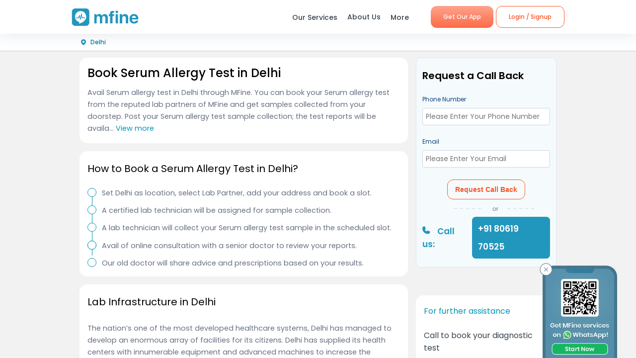

--- FILE ---
content_type: text/html; charset=utf-8
request_url: https://www.mfine.co/lab-test/serum-allergy-test-in-delhi
body_size: 22821
content:
<!DOCTYPE html><html lang="en-US"><head><link rel="shortcut icon" href="https://assets.mfine.co/api/contentservice/attachments/download/mfineweb/favicon.ico"/><link rel="preload" as="font" type="font/woff2" crossorigin="anonymous" data-href="https://fonts.googleapis.com/css?family=Poppins:400,500,600,700&amp;display=swap"/><script type="text/partytown" defer="">
                            (function(w,d,s,l,i){
                            w[l]=w[l]||[];
                            w[l].push({'gtm.start': new Date().getTime(), event:'gtm.js'});
                            var f=d.getElementsByTagName(s)[0],
                            j=d.createElement(s),dl=l!='dataLayer'?'&l='+l:'';
                            j.async=true;
                            j.src='https://www.googletagmanager.com/gtm.js?id='+i+dl;
                            f.parentNode.insertBefore(j,f);
                            })(window,document,'script','dataLayer','GTM-W7NSW66');
                        </script><script type="text/partytown" defer="">
                         (function(c,l,a,r,i,t,y){
                            c[a]=c[a]||function(){(c[a].q=c[a].q||[]).push(arguments)};
                            t=l.createElement(r);t.async=1;t.src="https://www.clarity.ms/tag/"+i;
                            y=l.getElementsByTagName(r)[0];y.parentNode.insertBefore(t,y);
                        })(window, document, "clarity", "script", "qpzw2f7svs");
                        </script><script>!(function(w,p,f,c){if(!window.crossOriginIsolated && !navigator.serviceWorker) return;c=w[p]=Object.assign(w[p]||{},{"lib":"/_partytown/"});c[f]=(c[f]||[])})(window,'partytown','forward');/* Partytown 0.8.1 - MIT builder.io */
!function(t,e,n,i,o,r,a,s,d,c,l,p){function u(){p||(p=1,"/"==(a=(r.lib||"/~partytown/")+(r.debug?"debug/":""))[0]&&(d=e.querySelectorAll('script[type="text/partytown"]'),i!=t?i.dispatchEvent(new CustomEvent("pt1",{detail:t})):(s=setTimeout(f,1e4),e.addEventListener("pt0",w),o?h(1):n.serviceWorker?n.serviceWorker.register(a+(r.swPath||"partytown-sw.js"),{scope:a}).then((function(t){t.active?h():t.installing&&t.installing.addEventListener("statechange",(function(t){"activated"==t.target.state&&h()}))}),console.error):f())))}function h(t){c=e.createElement(t?"script":"iframe"),t||(c.style.display="block",c.style.width="0",c.style.height="0",c.style.border="0",c.style.visibility="hidden",c.setAttribute("aria-hidden",!0)),c.src=a+"partytown-"+(t?"atomics.js?v=0.8.1":"sandbox-sw.html?"+Date.now()),e.querySelector(r.sandboxParent||"body").appendChild(c)}function f(n,o){for(w(),i==t&&(r.forward||[]).map((function(e){delete t[e.split(".")[0]]})),n=0;n<d.length;n++)(o=e.createElement("script")).innerHTML=d[n].innerHTML,o.nonce=r.nonce,e.head.appendChild(o);c&&c.parentNode.removeChild(c)}function w(){clearTimeout(s)}r=t.partytown||{},i==t&&(r.forward||[]).map((function(e){l=t,e.split(".").map((function(e,n,i){l=l[i[n]]=n+1<i.length?"push"==i[n+1]?[]:l[i[n]]||{}:function(){(t._ptf=t._ptf||[]).push(i,arguments)}}))})),"complete"==e.readyState?u():(t.addEventListener("DOMContentLoaded",u),t.addEventListener("load",u))}(window,document,navigator,top,window.crossOriginIsolated);document.currentScript.dataset.partytown="";</script><meta charSet="utf-8"/><title>Serum Specific IgE Test Cost in Delhi | Get up to 50% Off on MFine</title><meta name="description" content="Book Serum Specific IgE Test in Delhi using the MFine app. Get up to 50% Off with at-home sample collection and reports from NABL certified labs."/><meta name="viewport" content="initial-scale=1.0, width=device-width"/><meta property="fb:app_id" content="266955027068849"/><meta name="google-site-verification" content="7QOsl12y2MYj1EK4rPnLJo5GGMlls1wLiDJYY3Z1NoE"/><link rel="canonical" href="https://www.mfine.co/lab-test/serum-allergy-test-in-delhi"/><meta name="og:title" content="Serum Specific IgE Test Cost in Delhi | Get up to 50% Off on MFine"/><meta name="og:description" content="Book Serum Specific IgE Test in Delhi using the MFine app. Get up to 50% Off with at-home sample collection and reports from NABL certified labs."/><meta name="twitter:title" content="Serum Specific IgE Test Cost in Delhi | Get up to 50% Off on MFine"/><meta name="twitter:description" content="Book Serum Specific IgE Test in Delhi using the MFine app. Get up to 50% Off with at-home sample collection and reports from NABL certified labs."/><script type="application/ld+json">{"@context":"https://schema.org","@type":"FAQPage","mainEntity":[{"@type":"Question","name":"Can I avail at-home sample collection in Janakpuri, Delhi?","acceptedAnswer":{"@type":"Answer","text":"Yes, you can easily avail of sample collection for various tests at home through MFine. You can book a slot for a test within a single click without going anywhere. Your test results will be available for download within 48 hours.\n"}},{"@type":"Question","name":" \nWhat is the cost of the Serum Allergy Test in Delhi?","acceptedAnswer":{"@type":"Answer","text":"\nThe cost of testing varies depending on which laboratories are used and what infrastructure they have. The cost of the Delhi test often ranges from Rs.4000 to Rs.12000. \n"}},{"@type":"Question","name":" \nI am staying in Firozabad, Can I book a Serum allergy test for my Grandmother staying in Delhi?","acceptedAnswer":{"@type":"Answer","text":"\nYes, you can easily book a Serum allergy test for your old family members or any other distant relatives living at a distance from you with the help of MFine.\n"}},{"@type":"Question","name":" \nHow can I reschedule my appointment for a Serum allergy test sample?","acceptedAnswer":{"@type":"Answer","text":"\nYou can quickly reschedule the appointment for a Serum allergy test through the MFine app or web service. The app has an option to reschedule the sample collection date and time.\n"}},{"@type":"Question","name":" \nIs the lab technician coming for a Serum allergy test sample collection vaccinated?","acceptedAnswer":{"@type":"Answer","text":"\nYes. Our lab technicians are fully vaccinated. Further, they also ensure safety by wearing a mask and using a sanitizer and gloves during sample collection.\n"}},{"@type":"Question","name":" \nWhen is a Serum allergy test recommended?","acceptedAnswer":{"@type":"Answer","text":"\nThis test is usually advised to patients who experience allergic reactions to numerous substances, such as itchiness, rash on the skin, Anaphylactic shock, swelling, diarrhea, asthma, nausea, sneezing, and so on when they are near the substance. Apart from this, a Serum allergy test is also recommended for patients suffering from respiratory disorders and parasitic infections.\n"}},{"@type":"Question","name":" \nIs a prescription required to book a Serum allergy test?","acceptedAnswer":{"@type":"Answer","text":"\nNo, a prescription from a doctor is not usually required to schedule a Serum allergy test. However, you should see a doctor before scheduling a test.\n"}},{"@type":"Question","name":" \nDoes MFine provide result interpretation along with the reports?","acceptedAnswer":{"@type":"Answer","text":"\nYes. MFine provides result interpretation along with the reports. Also, you will be able to avail a free doctor consultation after the lab test to understand your reports accurately. Our doctor will also advise and prescribe medicines if required based on the results.\n"}},{"@type":"Question","name":" \nIs the Serum allergy test definitive?","acceptedAnswer":{"@type":"Answer","text":"\nThe serum allergy test isn’t 100% accurate. The test is frequently done as a first step in diagnosing allergies, and the test identifies the allergens that may be causing an allergic reaction in a particular person. Additional tests, such as a skin prick test, patch test, or e-test, may be recommended by the doctor for confirmation. \n"}},{"@type":"Question","name":" \nWhat are other tests usually recommended along with the Serum allergy test?","acceptedAnswer":{"@type":"Answer","text":"\nOther blood tests, including an erythrocyte sedimentation rate (ESR) test and a complete blood count (CBC) test that evaluates hemoglobin and platelet levels, may be recommended by your doctor to gain a fuller picture of your allergic condition. The doctor may also recommend a white blood cell (WBC) differential test, which examines the amounts of WBC such as neutrophils, basophils, eosinophils, monocytes, and lymphocytes.\n"}},{"@type":"Question","name":" \nWhat diseases can be detected through the Serum Allergy Test?","acceptedAnswer":{"@type":"Answer","text":"\nSerum allergy tests generally determine the cause of allergic reactions. Apart from it, a Serum allergy test can also detect parasitic infections and respiratory disorders such as asthma and shortness of breath.\n"}},{"@type":"Question","name":" \nHow can I download my Serum allergy test report?","acceptedAnswer":{"@type":"Answer","text":"\n\nLogin to MFine\nGo to your profile\nClick Attachment and Reports\nClick Lab Report and download the same.\n\nUsually, you can avail of up to 50% discount on the Serum allergy test through MFine. However, the discount and test price may vary based on lab partner and location. \n"}},{"@type":"Question","name":" \nAre there any discount offers running on the Serum allergy test in Delhi?","acceptedAnswer":{"@type":"Answer","text":""}}]}</script><script type="application/ld+json">{"@context":"https://schema.org","@type":"BreadcrumbList","itemListElement":[{"@type":"ListItem","position":1,"name":"MFine","item":"https://www.mfine.co"},{"@type":"ListItem","position":2,"name":"Lab tests","item":"https://www.mfine.co/lab-test"},{"@type":"ListItem","position":3,"name":"Serum Allergy Test In Delhi","item":"https://www.mfine.co/lab-test/serum-allergy-test-in-delhi"}]}</script><meta name="next-head-count" content="13"/><link rel="preload" href="https://www.mfine.co/_next/static/css/e75a157b45a4750b25d9.css" as="style"/><link rel="stylesheet" href="https://www.mfine.co/_next/static/css/e75a157b45a4750b25d9.css" data-n-g=""/><link rel="preload" href="https://www.mfine.co/_next/static/css/448d49c6d1992efc2ddc.css" as="style"/><link rel="stylesheet" href="https://www.mfine.co/_next/static/css/448d49c6d1992efc2ddc.css" data-n-p=""/><link rel="preload" href="https://www.mfine.co/_next/static/css/242dfb4fcce18eea1670.css" as="style"/><link rel="stylesheet" href="https://www.mfine.co/_next/static/css/242dfb4fcce18eea1670.css"/><link rel="preload" href="https://www.mfine.co/_next/static/css/5c7e3f40407b14a0102a.css" as="style"/><link rel="stylesheet" href="https://www.mfine.co/_next/static/css/5c7e3f40407b14a0102a.css"/><link rel="preload" href="https://www.mfine.co/_next/static/css/13a4266aba246ffd252c.css" as="style"/><link rel="stylesheet" href="https://www.mfine.co/_next/static/css/13a4266aba246ffd252c.css"/><link rel="preload" href="https://www.mfine.co/_next/static/css/016aa8c894efe77df4b2.css" as="style"/><link rel="stylesheet" href="https://www.mfine.co/_next/static/css/016aa8c894efe77df4b2.css"/><link rel="preload" href="https://www.mfine.co/_next/static/css/83b5380b9d0fdaf68912.css" as="style"/><link rel="stylesheet" href="https://www.mfine.co/_next/static/css/83b5380b9d0fdaf68912.css"/><link rel="preload" href="https://www.mfine.co/_next/static/css/81e378d5cac14000ce5f.css" as="style"/><link rel="stylesheet" href="https://www.mfine.co/_next/static/css/81e378d5cac14000ce5f.css"/><link rel="preload" href="https://www.mfine.co/_next/static/css/4f0912e1231cdf6a5aaa.css" as="style"/><link rel="stylesheet" href="https://www.mfine.co/_next/static/css/4f0912e1231cdf6a5aaa.css"/><link rel="preload" href="https://www.mfine.co/_next/static/css/ab40174053ca97765c63.css" as="style"/><link rel="stylesheet" href="https://www.mfine.co/_next/static/css/ab40174053ca97765c63.css"/><link rel="preload" href="https://www.mfine.co/_next/static/css/9a1876e41dad8bedf6c3.css" as="style"/><link rel="stylesheet" href="https://www.mfine.co/_next/static/css/9a1876e41dad8bedf6c3.css"/><link rel="preload" href="https://www.mfine.co/_next/static/css/633d1d04ba2d08581a1d.css" as="style"/><link rel="stylesheet" href="https://www.mfine.co/_next/static/css/633d1d04ba2d08581a1d.css"/><link rel="preload" href="https://www.mfine.co/_next/static/css/5c26ad979f29c79ac78c.css" as="style"/><link rel="stylesheet" href="https://www.mfine.co/_next/static/css/5c26ad979f29c79ac78c.css"/><link rel="preload" href="https://www.mfine.co/_next/static/css/d79a215a371c8dfd0a4b.css" as="style"/><link rel="stylesheet" href="https://www.mfine.co/_next/static/css/d79a215a371c8dfd0a4b.css"/><link rel="preload" href="https://www.mfine.co/_next/static/css/fe1b28fd8202a8c80b35.css" as="style"/><link rel="stylesheet" href="https://www.mfine.co/_next/static/css/fe1b28fd8202a8c80b35.css"/><noscript data-n-css=""></noscript><script defer="" nomodule="" src="https://www.mfine.co/_next/static/chunks/polyfills-b69b38e0e606287ba003.js"></script><script defer="" src="https://www.mfine.co/_next/static/chunks/9650.335464581e5fe7c436c2.js"></script><script defer="" src="https://www.mfine.co/_next/static/chunks/2125.751eb11b8fed211c02e3.js"></script><script defer="" src="https://www.mfine.co/_next/static/chunks/3651.eb3ef7c5878f0fe87f65.js"></script><script defer="" src="https://www.mfine.co/_next/static/chunks/commons-54295e32a4c17d1cfd83.js"></script><script defer="" src="https://www.mfine.co/_next/static/chunks/3256.92247fe0c6b2fdf354b9.js"></script><script defer="" src="https://www.mfine.co/_next/static/chunks/936.4a7f6b24c4ac0d002c2f.js"></script><script defer="" src="https://www.mfine.co/_next/static/chunks/5976.29bae2badafaccb1bc34.js"></script><script defer="" src="https://www.mfine.co/_next/static/chunks/7368.68eb775e8196c19cdf6e.js"></script><script defer="" src="https://www.mfine.co/_next/static/chunks/6538.ce11eaaef20d2219f321.js"></script><script defer="" src="https://www.mfine.co/_next/static/chunks/135.d31f74886009da9ccf27.js"></script><script defer="" src="https://www.mfine.co/_next/static/chunks/4841.a1edc7c15c054327b51c.js"></script><script defer="" src="https://www.mfine.co/_next/static/chunks/7112.013a0ae78efea8673b6d.js"></script><script defer="" src="https://www.mfine.co/_next/static/chunks/9688.de385eb8c9a157d3bc81.js"></script><script defer="" src="https://www.mfine.co/_next/static/chunks/8891.0789ab94f1f6c09fdce4.js"></script><script defer="" src="https://www.mfine.co/_next/static/chunks/5533.7ac659d9ed3f13c8205a.js"></script><script defer="" src="https://www.mfine.co/_next/static/chunks/192.a9c6a7078cd05796054b.js"></script><script src="https://www.mfine.co/_next/static/chunks/webpack-cb994ce3d2f365ecf0ab.js" defer=""></script><script src="https://www.mfine.co/_next/static/chunks/framework-336caa3f6419768205fe.js" defer=""></script><script src="https://www.mfine.co/_next/static/chunks/main-48e6bb835f7ac2a1cdfd.js" defer=""></script><script src="https://www.mfine.co/_next/static/chunks/pages/_app-33a69aef54c4bc4fbd22.js" defer=""></script><script src="https://www.mfine.co/_next/static/chunks/pages/lab-test/%5B...slug%5D-756a4aabf4f91430ff64.js" defer=""></script><script src="https://www.mfine.co/_next/static/Cqm8nHbm7kjL7A6LbTwin/_buildManifest.js" defer=""></script><script src="https://www.mfine.co/_next/static/Cqm8nHbm7kjL7A6LbTwin/_ssgManifest.js" defer=""></script></head><body><noscript type="text/partytown"><iframe src="https://www.googletagmanager.com/ns.html?id=${GA_ID1}" height="0" width="0" style="display:none;visibility:hidden"></iframe></noscript><div>
                    <script>
                        partytown = {
                            forward: ['dataLayer.push', 'gtag', 'ga', 'fbq'],
                            resolveUrl(url, location) {
                            if (
                                url.hostname.includes("google-analytics") ||
                                url.hostname.includes("www.googletagmanager.com") || 
                                url.hostname.includes("connect.facebook.net")
                            ) {
                                const proxyUrl = new URL("https://cdn.builder.io/api/v1/proxy-api");
                                proxyUrl.searchParams.append("url", url);
                                return proxyUrl;
                            }
                            }
                        };
                    </script></div><noscript><iframe src="https://www.googletagmanager.com/ns.html?id=G-JY824X1Z0L" height="0" width="0"
    style="display:none;visibility:hidden"></noscript><div>
                    <script type="text/partytown" src="https://www.googletagmanager.com/gtag/js?id=G-JY824X1Z0L" /></script>
                    <script type="text/partytown" id="google-analytics">
                        {
                        window.dataLayer = window.dataLayer || [];
                        window.gtag = function(){dataLayer.push(arguments);}
                        gtag('js', new Date());
                
                        gtag('config', 'G-JY824X1Z0L');
                        }
                    </script>
                 </div><div id="__next"><div class="GenericModal_wrapper__1C7_y "><div class="GenericModal_container__1aPnz GenericModal_mobile__2dPxD"><div class="GenericModal_close__WqVKX"><div class="GenericModal_closeIcon__1_i8B">✕</div></div><div class="GenericModal_child__f1nKQ"></div></div></div><div class="App_Root"><header id="header" class="NavigationBar_headerInner__1XoqM undefined undefined" data-aos="fade-down"><div class="NavigationBar_headerBox__3HD10"><div class="NavigationBar_headerWrapper__3zzss"><div class="NavigationBar_logoBox__1KXpG"><div id="hamburger" class="NavigationBar_hamburger__pXgM- false"><svg width="100" height="100" viewBox="0 0 100 100"><path class="NavigationBar_line__2eKZa NavigationBar_line1__2x4L9" d="M 20,29.000046 H 80.000231 C 80.000231,29.000046 94.498839,28.817352 94.532987,66.711331 94.543142,77.980673 90.966081,81.670246 85.259173,81.668997 79.552261,81.667751 75.000211,74.999942 75.000211,74.999942 L 25.000021,25.000058"></path><path class="NavigationBar_line__2eKZa NavigationBar_line2__3YGOU" d="M 20,50 H 80"></path><path class="NavigationBar_line__2eKZa NavigationBar_line3__1yxr9" d="M 20,70.999954 H 80.000231 C 80.000231,70.999954 94.498839,71.182648 94.532987,33.288669 94.543142,22.019327 90.966081,18.329754 85.259173,18.331003 79.552261,18.332249 75.000211,25.000058 75.000211,25.000058 L 25.000021,74.999942"></path></svg></div><a class="NavigationBar_logo__1RfwI" href="https://www.mfine.co" style="display:block"><img src="https://dg0qqklufr26k.cloudfront.net/wp-content/uploads/2023/11/logo.svg" alt="Logo" width="100%" height="100%" loading="eager"/></a></div><div class="NavigationBar_headerRight__1mG8C"><nav><ul class="NavigationBar_headerRig__3Tk2X"><li class="NavigationBar_drop__2YoF1"><span>Our Services</span><div class="NavigationBar_dropContainer__2GM2l"><div class="NavigationBar_container__1euMS"><div class="NavigationBar_dropLeft__1FqeY"><div class="NavigationBar_fRow__1haDi NavigationBar_f3__sJXm_"><div class="NavigationBar_fCol__3zHDb"><a href="/online-doctor-consultation/" class="NavigationBar_iconWrap__3adTe" btn-name="Doctor Consultation"><p> Doctor Consultation </p><div class="NavigationBar_rightIcon__38SwM"><img src="https://dg0qqklufr26k.cloudfront.net/wp-content/uploads/2024/03/consult.webp" alt="Logo" width="100%" height="100%" loading="eager"/></div></a></div><div class="NavigationBar_fCol__3zHDb"><a href="/health-packages" class="NavigationBar_iconWrap__3adTe" btn-name="Health Checks &amp; Tests"><p>Health Checks &amp; Tests</p><div class="NavigationBar_rightIcon__38SwM"><img src="https://dg0qqklufr26k.cloudfront.net/wp-content/uploads/2024/04/labtesthealth.webp" alt="Logo" width="100%" height="100%" loading="eager"/></div></a></div><div class="NavigationBar_fCol__3zHDb"><a href="https://www.corporate.mfine.in/" class="NavigationBar_iconWrap__3adTe" btn-name="Corporate OPD Benefits"><p> Corporate OPD Benefits </p><div class="NavigationBar_rightIcon__38SwM"><img src="https://dg0qqklufr26k.cloudfront.net/wp-content/uploads/2024/03/corporate-1.webp" alt="Logo" width="100%" height="100%" loading="eager"/></div></a></div><div class="NavigationBar_fCol__3zHDb"><a href="/order-medicines" class="NavigationBar_iconWrap__3adTe" btn-name="Order Medicines"><p> Order Medicines </p><div class="NavigationBar_rightIcon__38SwM"><img src="https://dg0qqklufr26k.cloudfront.net/wp-content/uploads/2024/04/medicine-1.webp" alt="Logo" width="100%" height="100%" loading="eager"/></div></a></div><div class="NavigationBar_fCol__3zHDb"><a href="/scans" class="NavigationBar_iconWrap__3adTe" btn-name="X-rays, MRIs &amp; Scans"><p>X-rays, MRIs &amp; Scans </p><div class="NavigationBar_rightIcon__38SwM"><img src="https://dg0qqklufr26k.cloudfront.net/wp-content/uploads/2024/05/radiology.webp" alt="Logo" width="100%" height="100%" loading="eager"/></div></a></div><div class="NavigationBar_fCol__3zHDb"><a href="/long-term-care-plans" class="NavigationBar_iconWrap__3adTe" btn-name="Care Programs"><p> Care Programs </p><div class="NavigationBar_rightIcon__38SwM"><img src="https://dg0qqklufr26k.cloudfront.net/wp-content/uploads/2024/03/care.webp" alt="Logo" width="100%" height="100%" loading="eager"/></div></a></div><div class="NavigationBar_fCol__3zHDb"><a href="https://www.mfine.co/health-tools/" class="NavigationBar_iconWrap__3adTe" btn-name="Tools &amp; Trackers"><p> Tools &amp; Trackers </p><div class="NavigationBar_rightIcon__38SwM"><img src="https://dg0qqklufr26k.cloudfront.net/wp-content/uploads/2024/03/tracker.webp" alt="Logo" width="100%" height="100%" loading="eager"/></div></a></div><div class="NavigationBar_fCol__3zHDb"><a href="https://nearbylabs.mfine.co/" class="NavigationBar_iconWrap__3adTe" btn-name="Nearby Labs"><p> Nearby Labs </p><div class="NavigationBar_rightIcon__38SwM"><img src="https://dg0qqklufr26k.cloudfront.net/wp-content/uploads/2024/03/labrest.webp" alt="Logo" width="100%" height="100%" loading="eager"/></div></a></div><div class="NavigationBar_fCol__3zHDb"><a href="/order/my-orders?referrer=https://www.mfine.co//lab-test/serum-allergy-test-in-delhi" class="NavigationBar_iconWrap__3adTe" btn-name="My Orders"><p> My Orders </p><div class="NavigationBar_rightIcon__38SwM"><img src="https://dg0qqklufr26k.cloudfront.net/wp-content/uploads/2024/05/myordersnewicon.webp" alt="Logo" width="100%" height="100%" loading="eager"/></div></a></div></div></div></div></div></li><a href="/about-us" class="NavigationBar_about__-U-8l" btn-name="About Us"><li>About Us</li></a><li class="NavigationBar_drop__2YoF1 NavigationBar_marR__2q4ik"><span>More</span><div class="NavigationBar_dropContainer__2GM2l"><div class="NavigationBar_container__1euMS NavigationBar_onlyRow__17iAX"><div class="NavigationBar_fRow__1haDi NavigationBar_f5__2bMRn NavigationBar_moreInfo__1xPGy"><div class="NavigationBar_fCol__3zHDb"><a href="/article/" class="NavigationBar_iconWrapTxt__1Hkki" btn-name="Blog"><div class="NavigationBar_icon__D8LkV"><img src="https://dg0qqklufr26k.cloudfront.net/wp-content/uploads/2023/11/blog-icon.svg" alt="Logo" width="100%" height="100%" loading="eager"/></div><p class="NavigationBar_dMenu__3_mT8"> Blog</p><span>Our experts give you the best advice</span><div class="NavigationBar_rightIcon__38SwM"></div></a></div><div class="NavigationBar_fCol__3zHDb"><a href="/press/" class="NavigationBar_iconWrapTxt__1Hkki" btn-name="Press"><div class="NavigationBar_icon__D8LkV"><img src="https://dg0qqklufr26k.cloudfront.net/wp-content/uploads/2023/11/Press.svg" alt="Logo" width="100%" height="100%" loading="eager"/></div><p class="NavigationBar_dMenu__3_mT8"> Press</p><span>Our presence identified by the fourth pillar of democracy</span><div class="NavigationBar_rightIcon__38SwM"></div></a></div><div class="NavigationBar_fCol__3zHDb"><a href="/contact-us" class="NavigationBar_iconWrapTxt__1Hkki" btn-name="Contact Us"><div class="NavigationBar_icon__D8LkV"><img src="https://dg0qqklufr26k.cloudfront.net/wp-content/uploads/2023/11/Contact_us.svg" alt="Logo" width="100%" height="100%" loading="eager"/></div><p class="NavigationBar_dMenu__3_mT8"> Contact Us </p><span>You can find Us at..</span><div class="NavigationBar_rightIcon__38SwM"></div></a></div></div></div></div></li><li class="NavigationBar_login__Et4AX NavigationBar_drop__2YoF1"><p><img src="https://dg0qqklufr26k.cloudfront.net/wp-content/uploads/2024/03/user.svg" alt="usericon" width="32" height="32"/> <!-- -->Hi </p><div class="NavigationBar_dropContainer__2GM2l NavigationBar_loginMenu__1cl13"><ul><li><a href="https://www.mfine.co/consult" btn-name="Consult Doctor">Consult Doctor</a></li><li><a href="https://www.mfine.co/labs" btn-name="Book Full Body Checks">Book Full Body Checks</a></li><li><a href="https://www.mfine.co/labs/tests/" btn-name="Book Lab Test">Book Lab Test</a></li><li><a href="https://www.mfine.co/order/medicines/search" btn-name="Order Medicines">Order Medicines</a></li><li><a href="https://www.mfine.co/order/products/list?nf=1" btn-name="Buy Skin Care Essentials">Buy Skin Care Essentials</a></li><li><a href="/order/my-orders?referrer=https://www.mfine.co//lab-test/serum-allergy-test-in-delhi" btn-name="My Orders">My Orders</a></li><li><a href="/consult/logout?referrer=https://www.mfine.co//lab-test/serum-allergy-test-in-delhi" btn-name="Logout">Logout</a></li></ul></div></li></ul></nav><div class="menuBtn"><a href="https://www.mfine.co/mfineonelink/" class="NavigationBar_button__4wj83 NavigationBar_orange__1n1l-" btn-name="Get Our App">Get Our App</a></div></div><div class="NavigationBar_mobMenuBtn__2tNCq"><div style="display:block"><div class="NavigationBar_mobileLogin__14owU"><li class="NavigationBar_logoutOrange__1f5G6"><a href="/consult/logout?referrer=https://www.mfine.co//lab-test/serum-allergy-test-in-delhi" btn-name="Logout"><span class="NavigationBar_orangeBorder__1vVW_"> Logout</span></a></li></div></div></div></div></div><div class="NavigationBar_menuOverlay__1Vse5"></div><aside class="NavigationBar_mobileMenu__2zWXD undefined" id="mobileMenu"><ul class="NavigationBar_headerRig__3Tk2X"><div class="NavigationBar_mobileLogin__14owU"><p><img src="https://dg0qqklufr26k.cloudfront.net/wp-content/uploads/2024/03/user.svg" alt="usericon" width="32" height="32"/> <!-- -->Hi </p><li class="NavigationBar_logoutOrange__1f5G6"><a href="/consult/logout?referrer=https://www.mfine.co//lab-test/serum-allergy-test-in-delhi" btn-name="Logout"><span class="NavigationBar_orangeBorder__1vVW_">Logout</span></a></li></div><li class="NavigationBar_newMenu__1ZrRa"><div class="NavigationBar_newMenuWrapper__1AFb3"><div class="NavigationBar_fCol__3zHDb"><a href="/consult/" class="NavigationBar_iconWrap__3adTe" btn-name="Doctor Consultation"><p> Doctor Consultation </p><div class="NavigationBar_categoryImg__1wh0T"><img src="https://dg0qqklufr26k.cloudfront.net/wp-content/uploads/2024/03/consult.webp" alt="Skincare" width="100%" height="100%"/></div></a></div><div class="NavigationBar_fCol__3zHDb"><a href="/labs/" class="NavigationBar_iconWrap__3adTe" btn-name="Health Checks &amp; Tests"><p>Health Checks &amp; Tests</p><div class="NavigationBar_categoryImg__1wh0T"><img src="https://dg0qqklufr26k.cloudfront.net/wp-content/uploads/2024/04/labtesthealth.webp" alt="Skincare" width="100%" height="100%"/></div></a></div><div class="NavigationBar_fCol__3zHDb"><a href="https://www.corporate.mfine.in/" class="NavigationBar_iconWrap__3adTe" btn-name="Corporate OPD Benefits"><p> Corporate OPD Benefits </p><div class="NavigationBar_categoryImg__1wh0T"><img src="https://dg0qqklufr26k.cloudfront.net/wp-content/uploads/2024/03/corporate-1.webp" alt=" MFine Corporate " width="100%" height="100%"/></div></a></div><div class="NavigationBar_fCol__3zHDb"><a href="/order/medicines/search" class="NavigationBar_iconWrap__3adTe" btn-name="Order Medicines"><p> Order Medicines </p><div class="NavigationBar_categoryImg__1wh0T"><img src="https://dg0qqklufr26k.cloudfront.net/wp-content/uploads/2024/04/medicine-1.webp" alt=" Order Medicines " width="100%" height="100%"/></div></a></div><div class="NavigationBar_fCol__3zHDb"><a href="/scans" class="NavigationBar_iconWrap__3adTe" btn-name="X-rays, MRIs &amp; Scans"><p>X-rays, MRIs &amp; Scans </p><div class="NavigationBar_categoryImg__1wh0T"><img src="https://dg0qqklufr26k.cloudfront.net/wp-content/uploads/2024/05/radiology.webp" alt="Scans " width="100%" height="100%"/></div></a></div><div class="NavigationBar_fCol__3zHDb"><a href="/long-term-care-plans" class="NavigationBar_iconWrap__3adTe" btn-name="Care Programs"><p> Care Programs </p><div class="NavigationBar_categoryImg__1wh0T"><img src="https://dg0qqklufr26k.cloudfront.net/wp-content/uploads/2024/03/care.webp" alt=" Care program " width="100%" height="100%"/></div></a></div><div class="NavigationBar_fCol__3zHDb"><a href="https://www.mfine.co/health-tools/" class="NavigationBar_iconWrap__3adTe" btn-name="Tools &amp; Trackers"><p> Tools &amp; Trackers </p><div class="NavigationBar_categoryImg__1wh0T"><img src="https://dg0qqklufr26k.cloudfront.net/wp-content/uploads/2024/03/tracker.webp" alt=" Tools &amp; Trackers  " width="100%" height="100%"/></div></a></div><div class="NavigationBar_fCol__3zHDb NavigationBar_dNone__3dY8E"><a href="https://nearbylabs.mfine.co/" class="NavigationBar_iconWrap__3adTe" btn-name="Nearby Labs"><p> Nearby Labs </p><div class="NavigationBar_categoryImg__1wh0T"><img src="https://dg0qqklufr26k.cloudfront.net/wp-content/uploads/2024/03/labrest.webp" alt=" Nearby Labs " width="100%" height="100%"/></div></a></div></div></li><div class="NavigationBar_mobileNewMenu__2B-9J"><div class="NavigationBar_mobileNewMenuWrap__PknC2"><a class="NavigationBar_mMenu__1JAwR" href="/about-us" btn-name="About Us"><li><img src="https://dg0qqklufr26k.cloudfront.net/wp-content/uploads/2024/03/subscription.svg" alt="About Us" width="24" height="24"/>About Us</li></a><a class="NavigationBar_mMenu__1JAwR" href="/article" btn-name="Blog"><li><img src="https://dg0qqklufr26k.cloudfront.net/wp-content/uploads/2024/03/prescriptions.svg" alt="Blog" width="24" height="24"/>Blog</li></a><a class="NavigationBar_mMenu__1JAwR" href="/press" btn-name="Press"><li><img src="https://dg0qqklufr26k.cloudfront.net/wp-content/uploads/2024/03/megaphone.svg" alt="Press" width="24" height="24"/>Press</li></a><a class="NavigationBar_mMenu__1JAwR" href="/contact-us/" btn-name="Contact us"><li><img src="https://dg0qqklufr26k.cloudfront.net/wp-content/uploads/2024/03/mail.svg" alt="Contact us" width="24" height="24"/>Contact us</li></a></div></div></ul></aside></header><main><div class="lab-test_wrapper__kldlw"><div class="LabtestLocation_wrapper__2aLW6"><div class="LabtestLocation_container__1U2mU"><div class="LocationSelectorWidget_container__1Hd6g cursorPointer"><img src="https://dg0qqklufr26k.cloudfront.net/wp-content/uploads/2023/11/location_fill.svg" alt="location icon" width="16" height="18"/><div class="LocationSelectorWidget_text__f1B9e">Delhi</div></div><div class="LabtestLocation_sectionsCotainer__87ZDp"><div class="LabtestLocation_leftSection__130OQ"><span class="WidgetWrapper_anchor__2Do8d" id=""></span><section class="LabH1Widget_container__3Pmxz" style="border-radius:0em"><h1>Book Serum Allergy Test in Delhi 
</h1><div class="ViewMoreText_container__2C9AO"><span class="anchor__text " contenteditable="false">Avail Serum allergy test in Delhi through MFine. You can book your Serum allergy test from the reputed lab partners of MFine and get samples collected from your doorstep. Post your Serum allergy test sample collection; the test reports will be available for download within 48 hours. This test is frequently recommended to patients who observe allergic reactions to various substances. Signs of allergy to some meanings can be observed by itching, rashes on the skin, Anaphylactic shock, swelling, diarrhea, asthma, nausea, sneezing and so forth when near the substance....    </span><span class="ViewMoreText_viewToggle__2_Mla cursorPointer"> <!-- -->View more</span></div></section><div class="WidgetSeperator_container__oNSYK"></div><span class="WidgetWrapper_anchor__2Do8d" id=""></span><section class="CallNowForm_container__2rPFV" style="padding-bottom:1px;border-radius:0em"><h2 class="CallNowForm_callHeading__8jIJ8">Request a Call Back</h2><div class="CallNowForm_timeline__yVx5u"><form id="CallNowForm_medicineForm__3urhP"><div class="CallNowForm_formGroup__SpIsy"><label for="phone">Phone Number</label><input type="tel" class="CallNowForm_formControl__1mXfm" id="phone" pattern="[0-9]{10}" placeholder="Please Enter Your Phone Number" required=""/></div><div class="CallNowForm_formGroup__SpIsy"><label for="email">Email</label><input type="tel" class="CallNowForm_formControl__1mXfm" id="email" pattern="[a-z0-9._%+-]+@[a-z0-9.-]+\.[a-z]{2,4}$" placeholder="Please Enter Your Email" required=""/></div><div class="CallNowForm_formGroup__SpIsy"><button type="submit" id="smtFrm" class="CallNowForm_rightSection__127ID"> <!-- -->Request Call Back</button></div></form><div class="CallNowForm_sectionHeaderMiddle2__3yfb-"><a class="CallNowForm_call__2skgY" href="tel:+91 80619 70525"><p class="CallNowForm_hdn4B__2yb5Z"><img src="https://dg0qqklufr26k.cloudfront.net/wp-content/uploads/2023/12/call-blue.svg" width="16" height="17" alt="call us"/> Call us:</p><p class="CallNowForm_whyTitle__3RIeN">+91 80619 70525</p></a></div></div></section><div class="WidgetSeperator_container__oNSYK"></div><div></div><span class="WidgetWrapper_anchor__2Do8d" id=""></span><section class="TimelineWidget_container__vQhcC" style="padding-bottom:1px;border-radius:0em"><h2 class="HeaderComponent_container__1ZYkh HeaderComponent_Normal__1b5gZ undefined" data-testid="header-h2">How to Book a Serum Allergy Test in Delhi?</h2><div class="TimelineWidget_timeline__2DEpB"><div class="TimelineWidget_container__vQhcC TimelineWidget_right__2OXbt"><div class="TimelineWidget_content__2d79v"><span class="anchor__text " contenteditable="false">Set Delhi as location, select Lab Partner, add your address and book a slot.</span></div></div><div class="TimelineWidget_container__vQhcC TimelineWidget_right__2OXbt"><div class="TimelineWidget_content__2d79v"><span class="anchor__text " contenteditable="false"> 
A certified lab technician will be assigned for sample collection.</span></div></div><div class="TimelineWidget_container__vQhcC TimelineWidget_right__2OXbt"><div class="TimelineWidget_content__2d79v"><span class="anchor__text " contenteditable="false"> 
A lab technician will collect your Serum allergy test sample in the scheduled slot.</span></div></div><div class="TimelineWidget_container__vQhcC TimelineWidget_right__2OXbt"><div class="TimelineWidget_content__2d79v"></div></div><div class="TimelineWidget_container__vQhcC TimelineWidget_right__2OXbt"><div class="TimelineWidget_content__2d79v"><span class="anchor__text " contenteditable="false"> 
Avail of online consultation with a senior doctor to review your reports.</span></div></div><div class="TimelineWidget_container__vQhcC TimelineWidget_right__2OXbt"><div class="TimelineWidget_content__2d79v"><span class="anchor__text " contenteditable="false"> 
Our old doctor will share advice and prescriptions based on your results.
</span></div></div></div></section> <div class="WidgetSeperator_container__oNSYK"></div><section><span class="WidgetWrapper_anchor__2Do8d" id=""></span><section class="InformationWidget_container__3d4VB" style="border-radius:0em"><div class="InformationWidget_heading__4UZ4b "><h2 class="HeaderComponent_container__1ZYkh HeaderComponent_Normal__1b5gZ undefined" style="padding-bottom:0.75em" data-testid="header-h2">Lab Infrastructure in Delhi</h2></div><div class="InformationWidget_descriptionContainer__15MLv "><div class="ListItemComponent_container__3Nxa7"><div class="rich__text__container " contenteditable="false"><p>The nation&#8217;s one of the most developed healthcare systems, Delhi has managed to develop an enormous array of facilities for its citizens. Delhi has supplied its health centers with innumerable equipment and advanced machines to increase the efficiency of their health system.</p>
</div></div></div></section><div class="WidgetSeperator_container__oNSYK"></div></section><span class="WidgetWrapper_anchor__2Do8d" id=""></span><section class="InformationWidget_container__3d4VB" style="border-radius:0em"><div class="InformationWidget_heading__4UZ4b "><h2 class="HeaderComponent_container__1ZYkh HeaderComponent_Normal__1b5gZ undefined" data-testid="header-h2">Why Book a Serum Allergy Test? 
</h2></div><div class="InformationWidget_descriptionContainer__15MLv "><div class="ListItemComponent_container__3Nxa7"><div class="ListItemComponent_description__2z7TX"><ul class="ListItemComponent_tick-list__34Zgq"><li><span class="anchor__text " contenteditable="false">The serum allergy test is a necessary lab checkup for patients with allergies. Serum allergy detects our body's response against the general allergens and proceeds diagnosis. Apart from allergies, the test is also helpful in detecting respiratory and parasitic infections. </span></li><li><span class="anchor__text " contenteditable="false"> 

People having itching, cough, and puffiness against some substance are frequently advised to take a Serum allergy test. Allergic conjunctivitis, anaphylaxis, chronic rhinosinusitis, Allergic rhinitis are some of the conditions where serum allergy tests should be performed more often. You can use MFine for booking Serum allergy and other medical services in Delhi in a matter of minutes.
</span></li></ul></div></div></div></section><div class="WidgetSeperator_container__oNSYK"></div><span class="WidgetWrapper_anchor__2Do8d" id=""></span><section class="CallNowSticky_container__1BDvQ" style="padding-bottom:1px;border-radius:0em"><h2 class="CallNowSticky_callHeading__226pF">For further assistance</h2><div class="CallNowSticky_timeline__M91Cf"><div class="CallNowSticky_container__1BDvQ CallNowSticky_right__13dfg"><div class="CallNowSticky_content__105jX"><span class="CallNowSticky_spanText__2xtj-">Call to book your diagnostic test</span><a href="tel:08061931415" class="CallNowSticky_rightSection__1V9PV"><img class="CallNowSticky_callImage__3IeCl" src="https://dg0qqklufr26k.cloudfront.net/wp-content/uploads/2023/12/call-us-new.png" width="18" height="18" alt="call now"/> Call <!-- -->08061931415</a></div></div><div class="CallNowSticky_container__1BDvQ CallNowSticky_right__13dfg"><div class="CallNowSticky_content__105jX"><span class="CallNowSticky_subSpanText__1h6Bh">or</span></div></div><div class="CallNowSticky_container__1BDvQ CallNowSticky_right__13dfg"><div class="CallNowSticky_content__105jX"><span class="CallNowSticky_spanText__2xtj-">Get a callback from MFine</span><div class="CallNowSticky_rightSection__1V9PV"><img class="CallNowSticky_callImage__3IeCl" src="https://dg0qqklufr26k.cloudfront.net/wp-content/uploads/2023/12/call-back_new.png" width="18" height="18" alt="call now"/> Call Me Back</div></div></div><br/></div></section> <div class="WidgetSeperator_container__oNSYK"></div><span class="WidgetWrapper_anchor__2Do8d" id=""></span><section class="BoxHorizontalScrollWidget_container__2tjJr" style="border-top-left-radius:0em;border-top-right-radius:0em"><h2 class="HeaderComponent_container__1ZYkh HeaderComponent_Normal__1b5gZ undefined" style="font-size:1em" data-testid="header-h2">Related Tests</h2><div class="BoxHorizontalScrollWidget_contentWrapper__2bCxI"><a class="BoxHorizontalScrollWidget_content__nexDD" href="https://mfine.co/lab-test/crp"><div class="BoxHorizontalScrollWidget_imageWrapper__3tcRQ BoxHorizontalScrollWidget_Small__X6h9T"><img src="https://assets.mfine.co/api/contentservice/attachments/download/mfineweb/default_related_test.webp" alt="CRP" title="CRP"/></div><div class="BoxHorizontalScrollWidget_title__1xjVS BoxHorizontalScrollWidget_Small__X6h9T">CRP</div></a><a class="BoxHorizontalScrollWidget_content__nexDD" href="https://mfine.co/lab-test/liver-function"><div class="BoxHorizontalScrollWidget_imageWrapper__3tcRQ BoxHorizontalScrollWidget_Small__X6h9T"><img src="https://assets.mfine.co/api/contentservice/attachments/download/mfineweb/default_related_test.webp" alt="Liver Function" title="Liver Function"/></div><div class="BoxHorizontalScrollWidget_title__1xjVS BoxHorizontalScrollWidget_Small__X6h9T">Liver Function</div></a><a class="BoxHorizontalScrollWidget_content__nexDD" href="https://www.mfine.co/lab-test/lipid-profile"><div class="BoxHorizontalScrollWidget_imageWrapper__3tcRQ BoxHorizontalScrollWidget_Small__X6h9T"><img src="https://assets.mfine.co/api/contentservice/attachments/download/mfineweb/default_related_test.webp" alt="Lipid Profile" title="Lipid Profile"/></div><div class="BoxHorizontalScrollWidget_title__1xjVS BoxHorizontalScrollWidget_Small__X6h9T">Lipid Profile</div></a></div></section><span class="WidgetWrapper_anchor__2Do8d" id=""></span><section class="BoxHorizontalScrollWidget_container__2tjJr" style="border-bottom-left-radius:0em;border-bottom-right-radius:0em"><h2 class="HeaderComponent_container__1ZYkh HeaderComponent_Normal__1b5gZ undefined" style="font-size:1em" data-testid="header-h2">Popular Health Packages</h2><div class="BoxHorizontalScrollWidget_contentWrapper__2bCxI"><a class="BoxHorizontalScrollWidget_content__nexDD" href="https://www.mfine.co/health-packages/pune/basic-full-body-check-at-home/"><div class="BoxHorizontalScrollWidget_imageWrapper__3tcRQ BoxHorizontalScrollWidget_Medium__1bI08"><img src="https://dg0qqklufr26k.cloudfront.net/wp-content/uploads/2023/11/default_popular_lab_test.webp" alt="Basic Full Body Check" title="Basic Full Body Check"/></div><div class="BoxHorizontalScrollWidget_title__1xjVS BoxHorizontalScrollWidget_Medium__1bI08">Basic Full Body Check</div></a><a class="BoxHorizontalScrollWidget_content__nexDD" href="https://www.mfine.co/health-packages/pune/full-body-check-at-home/"><div class="BoxHorizontalScrollWidget_imageWrapper__3tcRQ BoxHorizontalScrollWidget_Medium__1bI08"><img src="https://dg0qqklufr26k.cloudfront.net/wp-content/uploads/2023/11/default_popular_lab_test.webp" alt="Full Body Check" title="Full Body Check"/></div><div class="BoxHorizontalScrollWidget_title__1xjVS BoxHorizontalScrollWidget_Medium__1bI08">Full Body Check</div></a><a class="BoxHorizontalScrollWidget_content__nexDD" href="https://www.mfine.co/health-packages/pune/advanced-full-body-check-at-home/"><div class="BoxHorizontalScrollWidget_imageWrapper__3tcRQ BoxHorizontalScrollWidget_Medium__1bI08"><img src="https://dg0qqklufr26k.cloudfront.net/wp-content/uploads/2023/11/default_popular_lab_test.webp" alt="Advanced Full Body Check" title="Advanced Full Body Check"/></div><div class="BoxHorizontalScrollWidget_title__1xjVS BoxHorizontalScrollWidget_Medium__1bI08">Advanced Full Body Check</div></a></div></section><div class="WidgetSeperator_container__oNSYK"></div><span class="WidgetWrapper_anchor__2Do8d" id=""></span><section class="InformationWidget_container__3d4VB" style="border-radius:0em"><div class="InformationWidget_heading__4UZ4b "><h2 class="HeaderComponent_container__1ZYkh HeaderComponent_Normal__1b5gZ undefined" data-testid="header-h2">What does the Serum allergy Test Measure?</h2></div><div class="InformationWidget_descriptionContainer__15MLv "><div class="ListItemComponent_container__3Nxa7"><div class="ListItemComponent_description__2z7TX"><ul><li><span class="anchor__text " contenteditable="false">A serum allergy test evaluates the number of IgE antibodies in our blood. Doctors imply this test to measure and identify the presence of classes of allergens. Some allergen classes which can be measured with the help of a Serum allergy test are listed below:</span></li><li><span class="anchor__text " contenteditable="false"> 
Food allergens</span></li><li><span class="anchor__text " contenteditable="false"> 
Outdoor allergens</span></li><li><span class="anchor__text " contenteditable="false"> 
House-hold chemicals</span></li><li><span class="anchor__text " contenteditable="false"> 
Venom</span></li><li><span class="anchor__text " contenteditable="false"> 
Latex </span></li><li><span class="anchor__text " contenteditable="false"> 
Dust mites</span></li><li><span class="anchor__text " contenteditable="false"> 
aeroallergens</span></li><li><span class="anchor__text " contenteditable="false"> 
Allergens from Metals</span></li><li><span class="anchor__text " contenteditable="false"> 
Allergens from Medications or antibiotics
</span></li></ul></div></div></div></section><div class="WidgetSeperator_container__oNSYK"></div><span class="WidgetWrapper_anchor__2Do8d" id=""></span><section class="InformationWidget_container__3d4VB" style="border-radius:0em"><div class="InformationWidget_heading__4UZ4b "><h2 class="HeaderComponent_container__1ZYkh HeaderComponent_Normal__1b5gZ undefined" data-testid="header-h2">What Preparation is Needed for the Serum Allergy Test?
</h2></div><div class="InformationWidget_descriptionContainer__15MLv "><div class="ListItemComponent_container__3Nxa7"><div class="ListItemComponent_description__2z7TX"><ul><li><span class="anchor__text " contenteditable="false">The Serum allergy test is carried out, and the results like any other blood test, no additional preparation is required prior to the examination. The patient must first download the MFine app and schedule a lab visit. Any medicines that a person is taking should always be reported during a doctor's visit. If the doctors require any further information, you will be asked before or during the examination. 
</span></li></ul></div></div></div></section><div class="WidgetSeperator_container__oNSYK"></div><span class="WidgetWrapper_anchor__2Do8d" id=""></span><section class="InformationWidget_container__3d4VB" style="border-radius:0em"><div class="InformationWidget_heading__4UZ4b "><h2 class="HeaderComponent_container__1ZYkh HeaderComponent_Normal__1b5gZ undefined" data-testid="header-h2">What happens to your Test Sample? 
</h2></div><div class="InformationWidget_descriptionContainer__15MLv "><div class="ListItemComponent_container__3Nxa7"><div class="ListItemComponent_description__2z7TX"><span class="anchor__text " contenteditable="false">Once your Serum allergy test samples have been properly collected, they will be transported to the lab of your preference in Delhi for further processing. Your samples will be evaluated using tests and procedures, and the lab's final conclusions will be reported in reports. Within 48 hours, test sample reports will be visible on the MFine app. 
</span></div></div></div></section><div class="WidgetSeperator_container__oNSYK"></div><span class="WidgetWrapper_anchor__2Do8d" id=""></span><section class="InformationWidget_container__3d4VB" style="border-radius:0em"><div class="InformationWidget_heading__4UZ4b "><h2 class="HeaderComponent_container__1ZYkh HeaderComponent_Normal__1b5gZ undefined" data-testid="header-h2">What do Abnormal Results Indicate?</h2></div><div class="InformationWidget_descriptionContainer__15MLv "><div class="ListItemComponent_container__3Nxa7"><div class="ListItemComponent_description__2z7TX"></div></div></div></section><div class="WidgetSeperator_container__oNSYK"></div><span class="WidgetWrapper_anchor__2Do8d" id=""></span><section class="BoxHorizontalScrollWidget_container__2tjJr" style="border-bottom-left-radius:0em;border-bottom-right-radius:0em"><h2 class="HeaderComponent_container__1ZYkh HeaderComponent_Normal__1b5gZ undefined" style="font-size:1em" data-testid="header-h2">Related Blogs</h2><div class="BoxHorizontalScrollWidget_contentWrapper__2bCxI"><a class="BoxHorizontalScrollWidget_content__nexDD" href="https://www.mfine.co/article/cope-with-anxiety/"><div class="BoxHorizontalScrollWidget_imageWrapper__3tcRQ BoxHorizontalScrollWidget_Small__X6h9T"><img src="https://assets.mfine.co/api/contentservice/attachments/download/mfineweb/default_blogs.png" alt="12 Simple Ways To Cope With Anxiety Symptoms" title="12 Simple Ways To Cope With Anxiety Symptoms"/></div><div class="BoxHorizontalScrollWidget_title__1xjVS BoxHorizontalScrollWidget_Small__X6h9T">12 Simple Ways To Cope With Anxiety Symptoms</div></a><a class="BoxHorizontalScrollWidget_content__nexDD" href="https://www.mfine.co/article/4-reasons-to-wear-masks-even-after-getting-the-vaccine/"><div class="BoxHorizontalScrollWidget_imageWrapper__3tcRQ BoxHorizontalScrollWidget_Small__X6h9T"><img src="https://assets.mfine.co/api/contentservice/attachments/download/mfineweb/default_blogs.png" alt="4 Reasons To Wear Masks Even After Getting The Vaccine" title="4 Reasons To Wear Masks Even After Getting The Vaccine"/></div><div class="BoxHorizontalScrollWidget_title__1xjVS BoxHorizontalScrollWidget_Small__X6h9T">4 Reasons To Wear Masks Even After Getting The Vaccine</div></a><a class="BoxHorizontalScrollWidget_content__nexDD" href="https://www.mfine.co/article/10-healthy-foods-that-help-in-weight-gain/"><div class="BoxHorizontalScrollWidget_imageWrapper__3tcRQ BoxHorizontalScrollWidget_Small__X6h9T"><img src="https://assets.mfine.co/api/contentservice/attachments/download/mfineweb/default_blogs.png" alt="10 Healthy Foods That Help In Weight Gain" title="10 Healthy Foods That Help In Weight Gain"/></div><div class="BoxHorizontalScrollWidget_title__1xjVS BoxHorizontalScrollWidget_Small__X6h9T">10 Healthy Foods That Help In Weight Gain</div></a></div></section><div class="WidgetSeperator_container__oNSYK"></div><span class="WidgetWrapper_anchor__2Do8d" id=""></span><section class="FaqWidget_container__2fLgy" style="border-radius:0em"><h2 class="HeaderComponent_container__1ZYkh HeaderComponent_Normal__1b5gZ undefined" style="font-weight:600" data-testid="header-h2">Frequently Asked Question</h2><div class="FaqWidget_contentWrapper__rEr3I"><div class="FaqWidget_content__26Asd cursorPointer"><h3 class="FaqWidget_mainContent__2oFts">Can I avail at-home sample collection in Janakpuri, Delhi?<div class="ToggleArrow_imageWrapper__xLCoz "><img src="https://assets.mfine.co/api/contentservice/attachments/download/mfineweb/down_arrow.svg" alt=" &gt; " width="14" height="8"/></div></h3><div class="FaqWidget_faqDescription__2hh4R "><div class="ListItemComponent_container__3Nxa7"><div class="rich__text__container " contenteditable="false"><p>Yes, you can easily avail of sample collection for various tests at home through MFine. You can book a slot for a test within a single click without going anywhere. Your test results will be available for download within 48 hours.</p>
</div></div></div></div><div class="FaqWidget_content__26Asd cursorPointer"><h3 class="FaqWidget_mainContent__2oFts"> 
What is the cost of the Serum Allergy Test in Delhi?<div class="ToggleArrow_imageWrapper__xLCoz "><img src="https://assets.mfine.co/api/contentservice/attachments/download/mfineweb/down_arrow.svg" alt=" &gt; " width="14" height="8"/></div></h3><div class="FaqWidget_faqDescription__2hh4R "><div class="ListItemComponent_container__3Nxa7"><div class="rich__text__container " contenteditable="false"><p>
The cost of testing varies depending on which laboratories are used and what infrastructure they have. The cost of the Delhi test often ranges from Rs.4000 to Rs.12000. </p>
</div></div></div></div><div class="FaqWidget_content__26Asd cursorPointer"><h3 class="FaqWidget_mainContent__2oFts"> 
I am staying in Firozabad, Can I book a Serum allergy test for my Grandmother staying in Delhi?<div class="ToggleArrow_imageWrapper__xLCoz "><img src="https://assets.mfine.co/api/contentservice/attachments/download/mfineweb/down_arrow.svg" alt=" &gt; " width="14" height="8"/></div></h3><div class="FaqWidget_faqDescription__2hh4R "><div class="ListItemComponent_container__3Nxa7"><div class="rich__text__container " contenteditable="false"><p>
Yes, you can easily book a Serum allergy test for your old family members or any other distant relatives living at a distance from you with the help of MFine.</p>
</div></div></div></div><div class="FaqWidget_content__26Asd cursorPointer"><h3 class="FaqWidget_mainContent__2oFts"> 
How can I reschedule my appointment for a Serum allergy test sample?<div class="ToggleArrow_imageWrapper__xLCoz "><img src="https://assets.mfine.co/api/contentservice/attachments/download/mfineweb/down_arrow.svg" alt=" &gt; " width="14" height="8"/></div></h3><div class="FaqWidget_faqDescription__2hh4R "><div class="ListItemComponent_container__3Nxa7"><div class="rich__text__container " contenteditable="false"><p>
You can quickly reschedule the appointment for a Serum allergy test through the MFine app or web service. The app has an option to reschedule the sample collection date and time.</p>
</div></div></div></div><div class="FaqWidget_content__26Asd cursorPointer"><h3 class="FaqWidget_mainContent__2oFts"> 
Is the lab technician coming for a Serum allergy test sample collection vaccinated?<div class="ToggleArrow_imageWrapper__xLCoz "><img src="https://assets.mfine.co/api/contentservice/attachments/download/mfineweb/down_arrow.svg" alt=" &gt; " width="14" height="8"/></div></h3><div class="FaqWidget_faqDescription__2hh4R "><div class="ListItemComponent_container__3Nxa7"><div class="rich__text__container " contenteditable="false"><p>
Yes. Our lab technicians are fully vaccinated. Further, they also ensure safety by wearing a mask and using a sanitizer and gloves during sample collection.</p>
</div></div></div></div><div class="FaqWidget_content__26Asd cursorPointer"><h3 class="FaqWidget_mainContent__2oFts"> 
When is a Serum allergy test recommended?<div class="ToggleArrow_imageWrapper__xLCoz "><img src="https://assets.mfine.co/api/contentservice/attachments/download/mfineweb/down_arrow.svg" alt=" &gt; " width="14" height="8"/></div></h3><div class="FaqWidget_faqDescription__2hh4R "><div class="ListItemComponent_container__3Nxa7"><div class="rich__text__container " contenteditable="false"><p>
This test is usually advised to patients who experience allergic reactions to numerous substances, such as itchiness, rash on the skin, Anaphylactic shock, swelling, diarrhea, asthma, nausea, sneezing, and so on when they are near the substance. Apart from this, a Serum allergy test is also recommended for patients suffering from respiratory disorders and parasitic infections.</p>
</div></div></div></div><div class="FaqWidget_content__26Asd cursorPointer"><h3 class="FaqWidget_mainContent__2oFts"> 
Is a prescription required to book a Serum allergy test?<div class="ToggleArrow_imageWrapper__xLCoz "><img src="https://assets.mfine.co/api/contentservice/attachments/download/mfineweb/down_arrow.svg" alt=" &gt; " width="14" height="8"/></div></h3><div class="FaqWidget_faqDescription__2hh4R "><div class="ListItemComponent_container__3Nxa7"><div class="rich__text__container " contenteditable="false"><p>
No, a prescription from a doctor is not usually required to schedule a Serum allergy test. However, you should see a doctor before scheduling a test.</p>
</div></div></div></div><div class="FaqWidget_content__26Asd cursorPointer"><h3 class="FaqWidget_mainContent__2oFts"> 
Does MFine provide result interpretation along with the reports?<div class="ToggleArrow_imageWrapper__xLCoz "><img src="https://assets.mfine.co/api/contentservice/attachments/download/mfineweb/down_arrow.svg" alt=" &gt; " width="14" height="8"/></div></h3><div class="FaqWidget_faqDescription__2hh4R "><div class="ListItemComponent_container__3Nxa7"><div class="rich__text__container " contenteditable="false"><p>
Yes. MFine provides result interpretation along with the reports. Also, you will be able to avail a free doctor consultation after the lab test to understand your reports accurately. Our doctor will also advise and prescribe medicines if required based on the results.</p>
</div></div></div></div><div class="FaqWidget_content__26Asd cursorPointer"><h3 class="FaqWidget_mainContent__2oFts"> 
Is the Serum allergy test definitive?<div class="ToggleArrow_imageWrapper__xLCoz "><img src="https://assets.mfine.co/api/contentservice/attachments/download/mfineweb/down_arrow.svg" alt=" &gt; " width="14" height="8"/></div></h3><div class="FaqWidget_faqDescription__2hh4R "><div class="ListItemComponent_container__3Nxa7"><div class="rich__text__container " contenteditable="false"><p>
The serum allergy test isn&#8217;t 100% accurate. The test is frequently done as a first step in diagnosing allergies, and the test identifies the allergens that may be causing an allergic reaction in a particular person. Additional tests, such as a skin prick test, patch test, or e-test, may be recommended by the doctor for confirmation. </p>
</div></div></div></div><div class="FaqWidget_content__26Asd cursorPointer"><h3 class="FaqWidget_mainContent__2oFts"> 
What are other tests usually recommended along with the Serum allergy test?<div class="ToggleArrow_imageWrapper__xLCoz "><img src="https://assets.mfine.co/api/contentservice/attachments/download/mfineweb/down_arrow.svg" alt=" &gt; " width="14" height="8"/></div></h3><div class="FaqWidget_faqDescription__2hh4R "><div class="ListItemComponent_container__3Nxa7"><div class="rich__text__container " contenteditable="false"><p>
Other blood tests, including an erythrocyte sedimentation rate (ESR) test and a complete blood count (CBC) test that evaluates hemoglobin and platelet levels, may be recommended by your doctor to gain a fuller picture of your allergic condition. The doctor may also recommend a white blood cell (WBC) differential test, which examines the amounts of WBC such as neutrophils, basophils, eosinophils, monocytes, and lymphocytes.</p>
</div></div></div></div><div class="FaqWidget_content__26Asd cursorPointer"><h3 class="FaqWidget_mainContent__2oFts"> 
What diseases can be detected through the Serum Allergy Test?<div class="ToggleArrow_imageWrapper__xLCoz "><img src="https://assets.mfine.co/api/contentservice/attachments/download/mfineweb/down_arrow.svg" alt=" &gt; " width="14" height="8"/></div></h3><div class="FaqWidget_faqDescription__2hh4R "><div class="ListItemComponent_container__3Nxa7"><div class="rich__text__container " contenteditable="false"><p>
Serum allergy tests generally determine the cause of allergic reactions. Apart from it, a Serum allergy test can also detect parasitic infections and respiratory disorders such as asthma and shortness of breath.</p>
</div></div></div></div><div class="FaqWidget_content__26Asd cursorPointer"><h3 class="FaqWidget_mainContent__2oFts"> 
How can I download my Serum allergy test report?<div class="ToggleArrow_imageWrapper__xLCoz "><img src="https://assets.mfine.co/api/contentservice/attachments/download/mfineweb/down_arrow.svg" alt=" &gt; " width="14" height="8"/></div></h3><div class="FaqWidget_faqDescription__2hh4R "><div class="ListItemComponent_container__3Nxa7"><div class="rich__text__container " contenteditable="false">
<ol>
<li>Login to MFine</li>
<li>Go to your profile</li>
<li>Click Attachment and Reports</li>
<li>Click Lab Report and download the same.</li>
</ol>
<p>Usually, you can avail of up to 50% discount on the Serum allergy test through MFine. However, the discount and test price may vary based on lab partner and location. </p>
</div></div></div></div></div></section><div class="WidgetSeperator_container__oNSYK"></div></div><div class="LabtestLocation_rightSection__1LwdI"></div></div><span class="WidgetWrapper_anchor__2Do8d" id=""></span><div class="BreadCrumWidget_container__1qNRs"><div class="BreadCrumWidget_linksContainer__3UeWR"><span><a class="BreadCrumWidget_textStyle__3mKFl" href="https://www.mfine.co">MFine</a><span class="BreadCrumWidget_rightIcon__2Wgxb"><img src="https://assets.mfine.co/api/contentservice/attachments/download/mfineweb/dark_right_arrow.svg" alt=" &gt; " width="6" height="10"/></span></span><span><a class="BreadCrumWidget_textStyle__3mKFl" href="https://www.mfine.co/lab-test">Lab tests</a><span class="BreadCrumWidget_rightIcon__2Wgxb"><img src="https://assets.mfine.co/api/contentservice/attachments/download/mfineweb/dark_right_arrow.svg" alt=" &gt; " width="6" height="10"/></span></span><span><span class="BreadCrumWidget_textStyle__3mKFl">Serum Allergy Test In Delhi</span><span class="BreadCrumWidget_rightIcon__2Wgxb"></span></span></div></div></div></div></div></main><footer class="FooterComponent_container__z3cxN FooterComponent_mobileView__1hAbW"><div class="FooterComponent_footerFirstSec__3Vd5l"><div class="FooterComponent_linksSection__3WDM2 FooterComponent_mobileView__1hAbW"><div class="FooterComponent_speciality__1aCX8"><h2 class="FooterComponent_footerTitile__IMOXY" style="align-items:center;display:flex">Specialities<img style="width:1em;margin-left:auto;transform:none" src="https://assets.mfine.co/api/contentservice/attachments/download/mfineweb/down_arrow.svg" alt="" width="22" height="13" loading="lazy"/></h2><ul style="display:none"><li class="FooterComponent_footerLink__2k17K"><a href="https://www.mfine.co/speciality/dermatologist-in-bangalore" title="Best Dermatologist in Bangalore">Best Dermatologist in Bangalore</a></li><li class="FooterComponent_footerLink__2k17K"><a href="https://www.mfine.co/speciality/psychiatrist-in-delhi" title="Best Psychiatrist in Delhi">Best Psychiatrist in Delhi</a></li><li class="FooterComponent_footerLink__2k17K"><a href="https://www.mfine.co/speciality/gynecologist-in-bangalore" title="Best Gynecologist in Bangalore">Best Gynecologist in Bangalore</a></li><li class="FooterComponent_footerLink__2k17K"><a href="https://www.mfine.co/speciality/dermatologist-in-mumbai" title="Best Dermatologist in Mumbai">Best Dermatologist in Mumbai</a></li><li class="FooterComponent_footerLink__2k17K"><a href="https://www.mfine.co/speciality/dentist-in-bangalore" title="Best Dentist in Bangalore">Best Dentist in Bangalore</a></li><li class="FooterComponent_footerLink__2k17K"><a href="https://www.mfine.co/speciality/gynecologist-in-hyderabad" title="Best Gynecologist in Hyderabad">Best Gynecologist in Hyderabad</a></li><li class="FooterComponent_footerLink__2k17K"><a href="https://www.mfine.co/speciality/ent-specialist-in-bangalore" title="Best ENT Specialist in Bangalore">Best ENT Specialist in Bangalore</a></li><li class="FooterComponent_footerLink__2k17K"><a href="https://www.mfine.co/speciality/general-physician-in-delhi" title="Best General Physician in Delhi">Best General Physician in Delhi</a></li><li class="FooterComponent_footerLink__2k17K"><a href="https://www.mfine.co/speciality/neurologist-in-bangalore" title="Best Neurologist in Bangalore">Best Neurologist in Bangalore</a></li><li class="FooterComponent_footerLink__2k17K"><a href="https://www.mfine.co/speciality/orthopedician-in-delhi" title="Best Orthopedist in Delhi">Best Orthopedist in Delhi</a></li><li class="FooterComponent_footerLink__2k17K"><a href="https://www.mfine.co/speciality/dermatologist-in-delhi" title="Best Dermatologist in Delhi">Best Dermatologist in Delhi</a></li><li class="FooterComponent_footerLink__2k17K"><a href="https://www.mfine.co/speciality/psychotherapist-in-delhi" title="Best Psychiatrist in Delhi">Best Psychiatrist in Delhi</a></li><li class="FooterComponent_footerLink__2k17K"><a href="https://www.mfine.co/speciality/gynecologist-in-delhi" title="Best Gynecologist in Delhi">Best Gynecologist in Delhi</a></li><li class="FooterComponent_footerLink__2k17K"><a href="https://www.mfine.co/speciality/pediatrician-in-delhi" title="Best Pediatrician in Delhi">Best Pediatrician in Delhi</a></li><li class="FooterComponent_footerLink__2k17K"><a href="https://www.mfine.co/speciality/orthopedician-in-delhi" title="Best Orthopedist in Delhi">Best Orthopedist in Delhi</a></li><li class="FooterComponent_footerLink__2k17K"><a href="https://www.mfine.co/speciality/general-physician-in-delhi" title="Best General Physician in Delhi">Best General Physician in Delhi</a></li><li class="FooterComponent_footerLink__2k17K"><a href="https://www.mfine.co/speciality/andrologist-in-delhi" title="Best Andrologist in Delhi">Best Andrologist in Delhi</a></li><li class="FooterComponent_footerLink__2k17K"><a href="https://www.mfine.co/speciality/urologist-in-delhi" title="Best Urologist in Delhi">Best Urologist in Delhi</a></li><li class="FooterComponent_footerLink__2k17K"><a href="https://www.mfine.co/speciality/gastroenterologist-in-delhi" title="Best Gastroentrologist in Delhi">Best Gastroentrologist in Delhi</a></li><li class="FooterComponent_footerLink__2k17K"><a href="https://www.mfine.co/speciality/dietitian-nutritionist-in-delhi" title="Best Dietitian in Delhi">Best Dietitian in Delhi</a></li></ul></div><div class="FooterComponent_speciality__1aCX8"><h2 class="FooterComponent_footerTitile__IMOXY" style="align-items:center;display:flex">More Specialities<img style="width:1em;margin-left:auto;transform:none" src="https://assets.mfine.co/api/contentservice/attachments/download/mfineweb/down_arrow.svg" alt="" width="22" height="13" loading="lazy"/></h2><ul style="display:none"><li class="FooterComponent_footerLink__2k17K"><a href="https://www.mfine.co/speciality/psychiatrist-in-mumbai" title="Best Psychiatrist in Mumbai">Best Psychiatrist in Mumbai</a></li><li class="FooterComponent_footerLink__2k17K"><a href="https://www.mfine.co/speciality/orthopedician-in-bangalore" title="Best Orthopedist in Bangalore">Best Orthopedist in Bangalore</a></li><li class="FooterComponent_footerLink__2k17K"><a href="https://www.mfine.co/speciality/dermatologist-in-kolkata" title="Best Dermatologist in Kolkata">Best Dermatologist in Kolkata</a></li><li class="FooterComponent_footerLink__2k17K"><a href="https://www.mfine.co/speciality/psychiatrist-in-bangalore" title="Best Psychiatrist in Bangalore">Best Psychiatrist in Bangalore</a></li><li class="FooterComponent_footerLink__2k17K"><a href="https://www.mfine.co/speciality/pediatrician-in-hyderabad" title="Best Pediatrician in Hyderabad">Best Pediatrician in Hyderabad</a></li><li class="FooterComponent_footerLink__2k17K"><a href="https://www.mfine.co/speciality/general-physician-in-bangalore" title="Best General Physician in Bangalore">Best General Physician in Bangalore</a></li><li class="FooterComponent_footerLink__2k17K"><a href="https://www.mfine.co/speciality/orthopedician-in-chennai" title="Best Orthopedist in Chennai">Best Orthopedist in Chennai</a></li><li class="FooterComponent_footerLink__2k17K"><a href="https://www.mfine.co/speciality/pediatrician-in-bangalore" title="Best Pediatrician in Bangalore">Best Pediatrician in Bangalore</a></li><li class="FooterComponent_footerLink__2k17K"><a href="https://www.mfine.co/speciality/gynecologist-in-kolkata" title="Best Gynecologist in Kolkata">Best Gynecologist in Kolkata</a></li><li class="FooterComponent_footerLink__2k17K"><a href="https://www.mfine.co/speciality/urologist-in-bangalore" title="Best Urologist in Bangalore">Best Urologist in Bangalore</a></li><li class="FooterComponent_footerLink__2k17K"><a href="https://www.mfine.co/speciality/general-physician-in-pune" title="Best General Physician in Pune">Best General Physician in Pune</a></li><li class="FooterComponent_footerLink__2k17K"><a href="https://www.mfine.co/speciality/orthopedician-in-pune" title="Best Orthopedist in Pune">Best Orthopedist in Pune</a></li><li class="FooterComponent_footerLink__2k17K"><a href="https://www.mfine.co/speciality/pediatrician-in-pune" title="Best Pediatrician in Pune">Best Pediatrician in Pune</a></li><li class="FooterComponent_footerLink__2k17K"><a href="https://www.mfine.co/speciality/gynecologist-in-pune" title="Best Gynecologist in Pune">Best Gynecologist in Pune</a></li><li class="FooterComponent_footerLink__2k17K"><a href="https://www.mfine.co/speciality/psychotherapist-in-pune" title="Best Psychiatrist in Pune">Best Psychiatrist in Pune</a></li><li class="FooterComponent_footerLink__2k17K"><a href="https://www.mfine.co/speciality/dermatologist-in-pune" title="Best Dermatologist in Pune">Best Dermatologist in Pune</a></li><li class="FooterComponent_footerLink__2k17K"><a href="https://www.mfine.co/speciality/neurologist-in-pune" title="Best Neurologist in Pune">Best Neurologist in Pune</a></li><li class="FooterComponent_footerLink__2k17K"><a href="https://www.mfine.co/speciality/endocrinologist-in-pune" title="Best Endocrinologist in Pune">Best Endocrinologist in Pune</a></li><li class="FooterComponent_footerLink__2k17K"><a href="https://www.mfine.co/speciality/diabetologist-in-pune" title="Best Diabetologist in Pune">Best Diabetologist in Pune</a></li><li class="FooterComponent_footerLink__2k17K"><a href="https://www.mfine.co/speciality/physiotherapist-in-pune" title="Best Physiotherapist in Pune">Best Physiotherapist in Pune</a></li></ul></div><div class="FooterComponent_speciality__1aCX8"><h2 class="FooterComponent_footerTitile__IMOXY" style="align-items:center;display:flex">Health Packages<img style="width:1em;margin-left:auto;transform:none" src="https://assets.mfine.co/api/contentservice/attachments/download/mfineweb/down_arrow.svg" alt="" width="22" height="13" loading="lazy"/></h2><ul style="display:none"><li class="FooterComponent_footerLink__2k17K"><a href="https://www.mfine.co/health-packages/covid-19-rt-pcr-test-at-home-in-bangalore" title="RTPCR Test Near Me">RTPCR Test Near Me</a></li><li class="FooterComponent_footerLink__2k17K"><a href="https://www.mfine.co/health-packages/complete-covid-19-igg-igm-antibody-test-cost-in-bangalore" title="Complete Covid-19 Antibody Test">Complete Covid-19 Antibody Test</a></li><li class="FooterComponent_footerLink__2k17K"><a href="https://www.mfine.co/health-packages/basic-covid-19-igg-antibody-test-cost-in-bangalore" title="Basic Covid-19 igG Antibody Test">Basic Covid-19 igG Antibody Test</a></li><li class="FooterComponent_footerLink__2k17K"><a href="https://www.mfine.co/health-packages/covid-spike-protein-antibody-test-cost-in-bangalore" title="Covid Spike Protien Antibody Test">Covid Spike Protien Antibody Test</a></li><li class="FooterComponent_footerLink__2k17K"><a href="https://www.mfine.co/health-packages/full-body-checkup-cost-in-bangalore" title="Full Body Checkup Near Me">Full Body Checkup Near Me</a></li><li class="FooterComponent_footerLink__2k17K"><a href="https://www.mfine.co/health-packages/advanced-full-body-checkup-cost-for-men-in-bangalore" title="Advance Full Body Checkkup for Men">Advance Full Body Checkkup for Men</a></li><li class="FooterComponent_footerLink__2k17K"><a href="https://www.mfine.co/health-packages/advance-full-body-check-for-women-cost-in-india" title="Advance Full Body Checkup for Women">Advance Full Body Checkup for Women</a></li><li class="FooterComponent_footerLink__2k17K"><a href="https://www.mfine.co/health-packages/comprehensive-full-body-checkup-cost-for-men-in-bangalore" title="Comprehensive Full Body Check for Men">Comprehensive Full Body Check for Men</a></li><li class="FooterComponent_footerLink__2k17K"><a href="https://www.mfine.co/health-packages/comprehensive-full-body-checkup-cost-for-women-in-bangalore" title="Comprehensive Full Body Check for Women">Comprehensive Full Body Check for Women</a></li><li class="FooterComponent_footerLink__2k17K"><a href="https://www.mfine.co/health-packages/vital-full-body-checkup-cost-in-bangalore" title="Vital Full Body Checkup Near Me">Vital Full Body Checkup Near Me</a></li><li class="FooterComponent_footerLink__2k17K"><a href="https://www.mfine.co/health-packages/vitamin-profile-test-cost-in-delhi" title="Vitamin Profile Test Cost in Delhi">Vitamin Profile Test Cost in Delhi</a></li><li class="FooterComponent_footerLink__2k17K"><a href="https://www.mfine.co/health-packages/diabetes-screening-cost-in-delhi" title="Diabetes Screening Test in Delhi">Diabetes Screening Test in Delhi</a></li><li class="FooterComponent_footerLink__2k17K"><a href="https://www.mfine.co/health-packages/obesity-risk-assessment-cost-in-delhi" title="Obesity Assessment Test in Delhi">Obesity Assessment Test in Delhi</a></li><li class="FooterComponent_footerLink__2k17K"><a href="https://www.mfine.co/health-packages/pcod-profile-test-cost-in-delhi" title="PCOD Profile Test Cost in Delhi">PCOD Profile Test Cost in Delhi</a></li><li class="FooterComponent_footerLink__2k17K"><a href="https://www.mfine.co/health-packages/std-risk-assessment-cost-in-delhi" title="STD Risk Assessment Test in Delhi">STD Risk Assessment Test in Delhi</a></li><li class="FooterComponent_footerLink__2k17K"><a href="https://www.mfine.co/health-packages/cardiac-risk-assessment-test-cost-in-delhi" title="Cardiac Risk Assessment Test in Delhi">Cardiac Risk Assessment Test in Delhi</a></li><li class="FooterComponent_footerLink__2k17K"><a href="https://www.mfine.co/health-packages/allergy-risk-assessment-cost-in-delhi" title="Allergy Risk Assessment Test in Delhi">Allergy Risk Assessment Test in Delhi</a></li><li class="FooterComponent_footerLink__2k17K"><a href="https://www.mfine.co/health-packages/smokers-risk-assessment-cost-in-delhi" title="Smoker&#x27;s Risk Assessment Test in Delhi">Smoker&#x27;s Risk Assessment Test in Delhi</a></li><li class="FooterComponent_footerLink__2k17K"><a href="https://www.mfine.co/health-packages/stress-test-tmt-cost-in-delhi" title="Stress Test in Delhi">Stress Test in Delhi</a></li><li class="FooterComponent_footerLink__2k17K"><a href="https://www.mfine.co/health-packages/dengue-screening-cost-in-delhi" title="Dengue Screening Cost in Delhi">Dengue Screening Cost in Delhi</a></li></ul></div><div class="FooterComponent_speciality__1aCX8"><h2 class="FooterComponent_footerTitile__IMOXY" style="align-items:center;display:flex;justify-content:none">Lab Tests<img src="https://assets.mfine.co/api/contentservice/attachments/download/mfineweb/down_arrow.svg" alt=" &gt; " style="width:1em;margin-left:auto;transform:none" width="22" height="13" loading="lazy"/></h2><ul style="display:none"><li class="FooterComponent_footerLink__2k17K"><a href="https://www.mfine.co/lab-test/cbc-test-in-bangalore" title="CBC Test Price in Bangalore">CBC Test Price in Bangalore</a></li><li class="FooterComponent_footerLink__2k17K"><a href="https://www.mfine.co/lab-test/vitamin-b12-test-in-bangalore" title="Vitamin B-12 Test Cost in Bangalore">Vitamin B-12 Test Cost in Bangalore</a></li><li class="FooterComponent_footerLink__2k17K"><a href="https://www.mfine.co/lab-test/crp-test-in-bangalore" title="CRP Test Price in Bangalore">CRP Test Price in Bangalore</a></li><li class="FooterComponent_footerLink__2k17K"><a href="https://www.mfine.co/lab-test/liver-function-test-in-bangalore" title="Liver Function Test Cost in Bangalore">Liver Function Test Cost in Bangalore</a></li><li class="FooterComponent_footerLink__2k17K"><a href="https://www.mfine.co/lab-test/urine-test-in-bangalore" title="Urine Test Price in Bangalore">Urine Test Price in Bangalore</a></li><li class="FooterComponent_footerLink__2k17K"><a href="https://www.mfine.co/lab-test/lipid-profile-in-bangalore" title="Lipid Profile Test Cost in Bangalore">Lipid Profile Test Cost in Bangalore</a></li><li class="FooterComponent_footerLink__2k17K"><a href="https://www.mfine.co/lab-test/hba1c-test-in-bangalore" title="HbA1c Blood Test Price in Bangalore">HbA1c Blood Test Price in Bangalore</a></li><li class="FooterComponent_footerLink__2k17K"><a href="https://www.mfine.co/lab-test/pregnancy-test-in-bangalore" title="Pregnancy Test Cost in Bangalore">Pregnancy Test Cost in Bangalore</a></li><li class="FooterComponent_footerLink__2k17K"><a href="https://www.mfine.co/lab-test/tsh-test-in-bangalore" title="TSH Test Price in Bangalore">TSH Test Price in Bangalore</a></li><li class="FooterComponent_footerLink__2k17K"><a href="https://www.mfine.co/lab-test/double-marker-test-in-bangalore" title="Double Marker Test Cost in Bangalore">Double Marker Test Cost in Bangalore</a></li><li class="FooterComponent_footerLink__2k17K"><a href="https://www.mfine.co/lab-test/urine-r-e-test-in-delhi" title="Urine Test Price in Delhi">Urine Test Price in Delhi</a></li><li class="FooterComponent_footerLink__2k17K"><a href="https://www.mfine.co/lab-test/lipid-profile-in-delhi" title="Lipid Profile Test Cost in Delhi">Lipid Profile Test Cost in Delhi</a></li><li class="FooterComponent_footerLink__2k17K"><a href="https://www.mfine.co/lab-test/hba1c-test-in-delhi" title="HbA1c Blood Test Price in Delhi">HbA1c Blood Test Price in Delhi</a></li><li class="FooterComponent_footerLink__2k17K"><a href="https://www.mfine.co/lab-test/pregnancy-test-in-delhi" title="Pregnancy Test Cost in Delhi">Pregnancy Test Cost in Delhi</a></li><li class="FooterComponent_footerLink__2k17K"><a href="https://www.mfine.co/lab-test/tsh-test-in-delhi" title="TSH Test Price in Delhi">TSH Test Price in Delhi</a></li><li class="FooterComponent_footerLink__2k17K"><a href="https://www.mfine.co/lab-test/double-marker-test-in-delhi" title="Double Marker Test Cost in Delhi">Double Marker Test Cost in Delhi</a></li><li class="FooterComponent_footerLink__2k17K"><a href="https://www.mfine.co/lab-test/cbc-test-in-delhi" title="CBC Test Price in Delhi">CBC Test Price in Delhi</a></li><li class="FooterComponent_footerLink__2k17K"><a href="https://www.mfine.co/lab-test/vitamin-b12-test-in-delhi" title="Vitamin B-12 Test Cost in Delhi">Vitamin B-12 Test Cost in Delhi</a></li><li class="FooterComponent_footerLink__2k17K"><a href="https://www.mfine.co/lab-test/crp-test-in-delhi" title="CRP Test Price in Delhi">CRP Test Price in Delhi</a></li><li class="FooterComponent_footerLink__2k17K"><a href="https://www.mfine.co/lab-test/liver-function-test-in-delhi" title="Liver Function Test Cost in Delhi">Liver Function Test Cost in Delhi</a></li></ul></div><div class="FooterComponent_speciality__1aCX8"><h2 class="FooterComponent_footerTitile__IMOXY" style="align-items:center;display:flex;justify-content:none">Scans<img src="https://assets.mfine.co/api/contentservice/attachments/download/mfineweb/down_arrow.svg" alt=" &gt; " style="width:1em;margin-left:auto;transform:none" width="22" height="13" loading="lazy"/></h2><ul style="display:none"><li class="FooterComponent_footerLink__2k17K"><a href="https://www.mfine.co/diagnostic-tests/mri-scan-cost-in-bangalore" title="MRI Scan Near Me">MRI Scan Near Me</a></li><li class="FooterComponent_footerLink__2k17K"><a href="https://www.mfine.co/diagnostic-tests/ct-scan-brain-contrast-cost-in-bangalore" title="CT Scan Brain Near Me">CT Scan Brain Near Me</a></li><li class="FooterComponent_footerLink__2k17K"><a href="https://www.mfine.co/diagnostic-tests/x-ray-cost-in-bangalore" title="X-Ray Near Me">X-Ray Near Me</a></li><li class="FooterComponent_footerLink__2k17K"><a href="https://www.mfine.co/diagnostic-tests/ultrasound-test-cost-in-bangalore" title="Ultrasound Scan Near Me">Ultrasound Scan Near Me</a></li><li class="FooterComponent_footerLink__2k17K"><a href="https://www.mfine.co/diagnostic-tests/hrct-scan-chest-cost-in-bangalore" title="HRCT Chest Scan Near Me">HRCT Chest Scan Near Me</a></li><li class="FooterComponent_footerLink__2k17K"><a href="https://www.mfine.co/diagnostic-tests/pet-scan-cost-in-bangalore" title="PET Scan Near Me">PET Scan Near Me</a></li><li class="FooterComponent_footerLink__2k17K"><a href="https://www.mfine.co/diagnostic-tests/mri-scan-brain-cost-in-bangalore" title="MRI Scan Brain Cost in Bangalore">MRI Scan Brain Cost in Bangalore</a></li><li class="FooterComponent_footerLink__2k17K"><a href="https://www.mfine.co/diagnostic-tests/x-ray-pelvis-cost-in-bangalore" title="Pelvis X-Ray Cost in Bangalore">Pelvis X-Ray Cost in Bangalore</a></li><li class="FooterComponent_footerLink__2k17K"><a href="https://www.mfine.co/diagnostic-tests/mri-ls-spine-cost-in-bangalore" title="MRI LS Spine Cost in Bangalore">MRI LS Spine Cost in Bangalore</a></li><li class="FooterComponent_footerLink__2k17K"><a href="https://www.mfine.co/diagnostic-tests/ct-scan-chest-cost-in-bangalore" title="CT Scan Chest Cost in Bangalore">CT Scan Chest Cost in Bangalore</a></li><li class="FooterComponent_footerLink__2k17K"><a href="https://www.mfine.co/diagnostic-tests/pet-scan-cost-in-delhi" title="PET Scan Cost in Delhi">PET Scan Cost in Delhi</a></li><li class="FooterComponent_footerLink__2k17K"><a href="https://www.mfine.co/diagnostic-tests/mri-scan-brain-contrast-in-delhi" title="MRI Scan Brain Cost in Delhi">MRI Scan Brain Cost in Delhi</a></li><li class="FooterComponent_footerLink__2k17K"><a href="https://www.mfine.co/diagnostic-tests/x-ray-pelvis-cost-in-delhi" title="Pelvis X-Ray Cost in Delhi">Pelvis X-Ray Cost in Delhi</a></li><li class="FooterComponent_footerLink__2k17K"><a href="https://www.mfine.co/diagnostic-tests/mri-ls-spine-cost-in-delhi" title="MRI LS Spine Cost in Delhi">MRI LS Spine Cost in Delhi</a></li><li class="FooterComponent_footerLink__2k17K"><a href="https://www.mfine.co/diagnostic-tests/ct-scan-chest-cost-in-delhi" title="CT Scan Chest Cost in Delhi">CT Scan Chest Cost in Delhi</a></li><li class="FooterComponent_footerLink__2k17K"><a href="https://www.mfine.co/diagnostic-tests/hrct-scan-chest-cost-in-delhi" title="HRCT Scan Cost in Delhi">HRCT Scan Cost in Delhi</a></li><li class="FooterComponent_footerLink__2k17K"><a href="https://www.mfine.co/diagnostic-tests/x-ray-pns-cost-in-delhi" title="X-Ray PNS Cost in Delhi">X-Ray PNS Cost in Delhi</a></li><li class="FooterComponent_footerLink__2k17K"><a href="https://www.mfine.co/diagnostic-tests/pet-scan-cost-in-delhi" title="PET Scan Cost in Delhi">PET Scan Cost in Delhi</a></li><li class="FooterComponent_footerLink__2k17K"><a href="https://www.mfine.co/diagnostic-tests/ultrasound-kub-cost-in-delhi" title="KUB Ultrasound Price in Delhi">KUB Ultrasound Price in Delhi</a></li><li class="FooterComponent_footerLink__2k17K"><a href="https://www.mfine.co/diagnostic-tests/echo-test-cost-in-delhi" title="Echo Test Price in Delhi">Echo Test Price in Delhi</a></li></ul></div></div></div><div class="FooterComponent_commonFooterSec__3LpQF"><div class="FooterComponent_container__z3cxN"><div class="FooterComponent_commonFooterLeft__3E9yC"><div class="FooterComponent_footerLogo__Q9RJt"><img src="https://dg0qqklufr26k.cloudfront.net/wp-content/uploads/2023/11/logo.svg" alt="MFine Logo" width="100%" height="100%" loading="eager"/></div><div class="FooterComponent_footerSocialMediaLink__3cwFy"><a href="https://www.instagram.com/accounts/login/?next=/mfine_care/" target="_blank" rel="noopener noreferrer"><img src="https://dg0qqklufr26k.cloudfront.net/wp-content/uploads/2023/11/instagram-new.svg" alt="instagram" width="24" height="24"/></a><a href="https://twitter.com/mfinecare" target="_blank" rel="noopener noreferrer"><img src="https://dg0qqklufr26k.cloudfront.net/wp-content/uploads/2024/01/x.svg" alt="twitter" width="24" height="24"/></a><a href="https://www.facebook.com/mfinecare/" target="_blank" rel="noopener noreferrer"><img src="https://dg0qqklufr26k.cloudfront.net/wp-content/uploads/2023/11/facebook-new.svg" alt="facebook" width="24" height="24"/></a><a href="https://www.youtube.com/c/mfinecare/featured" target="_blank" rel="noopener noreferrer"><img src="https://dg0qqklufr26k.cloudfront.net/wp-content/uploads/2023/11/youtube-new.svg" alt="youtube" width="24" height="24"/></a><a href="https://www.linkedin.com/company/mfine/" target="_blank" rel="noopener noreferrer"><img src="https://dg0qqklufr26k.cloudfront.net/wp-content/uploads/2024/01/linkedin.svg" alt="youtube" width="24" height="24"/></a></div><div class="FooterComponent_footerMobileAppWrap__NSXmy"><div class="FooterComponent_footerCareButtons__20LO1"><a href="https://www.mfine.co/mfineonelink/"><img src="https://dg0qqklufr26k.cloudfront.net/wp-content/uploads/2023/11/app-store.svg" alt="App Store" width="100%" height="100%" loading="lazy"/></a><a href="https://www.mfine.co/mfineonelink/"><img src="https://dg0qqklufr26k.cloudfront.net/wp-content/uploads/2023/11/google-play.svg" alt="Google Play" width="100%" height="100%" loading="lazy"/></a></div></div></div><div class="FooterComponent_commonFooterRight__2gnIA"><div class="FooterComponent_commonFooterRightSec__NKGnu"><div class="FooterComponent_commonFooterCol__27GZf"><h2 class="FooterComponent_commonFooterTitle__13yRG">MFine</h2><a href="https://www.mfine.co/about-us">About</a><a href="https://www.mfine.co/article">Blog</a><a href="https://mfine.darwinbox.in/ms/candidate/careers">Careers</a><a href="https://www.mfine.co/press">Press</a><a href="https://www.mfine.co/contact-us">Contact Us</a><a href="https://www.mfine.co/demerger-scheme">Demerger Scheme</a><a href="https://www.mfine.co/privacy-policy">Privacy Policy</a><a href="https://www.mfine.co/terms-of-use">Terms of Use</a></div><div class="FooterComponent_commonFooterCol__27GZf"><h2 class="FooterComponent_commonFooterTitle__13yRG">Our Services</h2><a href="https://www.mfine.co/online-doctor-consultation">Consultation</a><a href="https://www.mfine.co/lab-test">Lab Tests</a><a href="https://www.mfine.co/health-packages">Health Packages</a><a href="https://www.mfine.co/scans">Scans &amp; X-Rays</a><a href="https://www.mfine.co/long-term-care-plans">Long Term Care Plans</a></div><div class="FooterComponent_commonFooterCol__27GZf"><h2 class="FooterComponent_commonFooterTitle__13yRG">Health Tools</h2><a href="https://www.mfine.co/health-tools/bp-monitoring-app">Blood Pressure Monitor</a><a href="https://play.google.com/store/apps/details?id=com.mfine&amp;referrer=utm_source%3Dwebsite%26utm_medium%3Dstatic_foot%26utm_campaign%3Dspo2_trkr">SPO2 Tracker</a><a href="https://play.google.com/store/apps/details?id=com.mfine&amp;referrer=utm_source%3Dwebsite%26utm_medium%3Dstatic_foot%26utm_campaign%3Dheart_rate_monitor">Heart Rate Monitor</a><a href="https://www.mfine.co/health-tools/period-calculator">Period Tracker</a><a href="https://www.mfine.co/self-checks">Self Checks</a></div></div></div></div><div class="FooterComponent_footerBottomContainer__34xcD"><div class="FooterComponent_footerBottomLeft__2_W3m"><div class="FooterComponent_isoLogo__2wCvn"><img src="https://assets.mfine.co/api/contentservice/attachments/download/web/common/footer/iso.png" alt="" width="100%" height="100%" loading="lazy"/></div></div><div class="FooterComponent_footerBottomRight__JWH_j"><p>2024 © mfine™ Pvt Ltd. Copyright and all rights reserved.</p></div></div></div><div class="FooterComponent_bottomstrip__1vXRk undefined "><div class="FooterComponent_botext__hGGn8"><p><a href="https://wa.me/message/4D54LCLF55WCE1" btn-name="Whats app Bot"><img class="FooterComponent_lazy__1w1hl" src="https://dg0qqklufr26k.cloudfront.net/wp-content/uploads/2023/12/whats-app.svg" data-src="https://dg0qqklufr26k.cloudfront.net/wp-content/uploads/2023/12/whats-app.svg" alt="Whats app icon" data-was-processed="true" width="40" height="40"/></a></p></div></div><section class="FooterComponent_mfineWa__OFyxn "><div class="FooterComponent_mfinewaLink__2swWd"><a href="https://wa.me/message/4D54LCLF55WCE1" target="_new" widget-name="Whats app Bot"><img class="FooterComponent_mfinewaImg__1YClu" src="https://dg0qqklufr26k.cloudfront.net/wp-content/uploads/2024/07/whatsapp-banner-v2.webp" alt="MFine One" width="100%" height="100%" loading="lazy"/></a><img class="FooterComponent_mfinewaClose__fbFP-" src="https://dg0qqklufr26k.cloudfront.net/wp-content/uploads/2024/04/close-circle.svg" alt="MFine One" width="100%" height="100%" loading="lazy"/></div></section></footer></div></div><script id="__NEXT_DATA__" type="application/json">{"props":{"footerProps":{"specialitiesArray":{"title":"Specialities","data":[["Best Dermatologist in Bangalore","https://www.mfine.co/speciality/dermatologist-in-bangalore"],["Best Psychiatrist in Delhi","https://www.mfine.co/speciality/psychiatrist-in-delhi"],["Best Gynecologist in Bangalore","https://www.mfine.co/speciality/gynecologist-in-bangalore"],["Best Dermatologist in Mumbai","https://www.mfine.co/speciality/dermatologist-in-mumbai"],["Best Dentist in Bangalore","https://www.mfine.co/speciality/dentist-in-bangalore"],["Best Gynecologist in Hyderabad","https://www.mfine.co/speciality/gynecologist-in-hyderabad"],["Best ENT Specialist in Bangalore","https://www.mfine.co/speciality/ent-specialist-in-bangalore"],["Best General Physician in Delhi","https://www.mfine.co/speciality/general-physician-in-delhi"],["Best Neurologist in Bangalore","https://www.mfine.co/speciality/neurologist-in-bangalore"],["Best Orthopedist in Delhi","https://www.mfine.co/speciality/orthopedician-in-delhi"],["Best Dermatologist in Delhi","https://www.mfine.co/speciality/dermatologist-in-delhi"],["Best Psychiatrist in Delhi","https://www.mfine.co/speciality/psychotherapist-in-delhi"],["Best Gynecologist in Delhi","https://www.mfine.co/speciality/gynecologist-in-delhi"],["Best Pediatrician in Delhi","https://www.mfine.co/speciality/pediatrician-in-delhi"],["Best Orthopedist in Delhi","https://www.mfine.co/speciality/orthopedician-in-delhi"],["Best General Physician in Delhi","https://www.mfine.co/speciality/general-physician-in-delhi"],["Best Andrologist in Delhi","https://www.mfine.co/speciality/andrologist-in-delhi"],["Best Urologist in Delhi","https://www.mfine.co/speciality/urologist-in-delhi"],["Best Gastroentrologist in Delhi","https://www.mfine.co/speciality/gastroenterologist-in-delhi"],["Best Dietitian in Delhi","https://www.mfine.co/speciality/dietitian-nutritionist-in-delhi"]]},"moreSpecialitiesArray":{"title":"More Specialities","data":[["Best Psychiatrist in Mumbai","https://www.mfine.co/speciality/psychiatrist-in-mumbai"],["Best Orthopedist in Bangalore","https://www.mfine.co/speciality/orthopedician-in-bangalore"],["Best Dermatologist in Kolkata","https://www.mfine.co/speciality/dermatologist-in-kolkata"],["Best Psychiatrist in Bangalore","https://www.mfine.co/speciality/psychiatrist-in-bangalore"],["Best Pediatrician in Hyderabad","https://www.mfine.co/speciality/pediatrician-in-hyderabad"],["Best General Physician in Bangalore","https://www.mfine.co/speciality/general-physician-in-bangalore"],["Best Orthopedist in Chennai","https://www.mfine.co/speciality/orthopedician-in-chennai"],["Best Pediatrician in Bangalore","https://www.mfine.co/speciality/pediatrician-in-bangalore"],["Best Gynecologist in Kolkata","https://www.mfine.co/speciality/gynecologist-in-kolkata"],["Best Urologist in Bangalore","https://www.mfine.co/speciality/urologist-in-bangalore"],["Best General Physician in Pune","https://www.mfine.co/speciality/general-physician-in-pune"],["Best Orthopedist in Pune","https://www.mfine.co/speciality/orthopedician-in-pune"],["Best Pediatrician in Pune","https://www.mfine.co/speciality/pediatrician-in-pune"],["Best Gynecologist in Pune","https://www.mfine.co/speciality/gynecologist-in-pune"],["Best Psychiatrist in Pune","https://www.mfine.co/speciality/psychotherapist-in-pune"],["Best Dermatologist in Pune","https://www.mfine.co/speciality/dermatologist-in-pune"],["Best Neurologist in Pune","https://www.mfine.co/speciality/neurologist-in-pune"],["Best Endocrinologist in Pune","https://www.mfine.co/speciality/endocrinologist-in-pune"],["Best Diabetologist in Pune","https://www.mfine.co/speciality/diabetologist-in-pune"],["Best Physiotherapist in Pune","https://www.mfine.co/speciality/physiotherapist-in-pune"]]},"healthPackageArray":{"title":"Health Packages","data":[["RTPCR Test Near Me","https://www.mfine.co/health-packages/covid-19-rt-pcr-test-at-home-in-bangalore"],["Complete Covid-19 Antibody Test","https://www.mfine.co/health-packages/complete-covid-19-igg-igm-antibody-test-cost-in-bangalore"],["Basic Covid-19 igG Antibody Test","https://www.mfine.co/health-packages/basic-covid-19-igg-antibody-test-cost-in-bangalore"],["Covid Spike Protien Antibody Test","https://www.mfine.co/health-packages/covid-spike-protein-antibody-test-cost-in-bangalore"],["Full Body Checkup Near Me","https://www.mfine.co/health-packages/full-body-checkup-cost-in-bangalore"],["Advance Full Body Checkkup for Men","https://www.mfine.co/health-packages/advanced-full-body-checkup-cost-for-men-in-bangalore"],["Advance Full Body Checkup for Women","https://www.mfine.co/health-packages/advance-full-body-check-for-women-cost-in-india"],["Comprehensive Full Body Check for Men","https://www.mfine.co/health-packages/comprehensive-full-body-checkup-cost-for-men-in-bangalore"],["Comprehensive Full Body Check for Women","https://www.mfine.co/health-packages/comprehensive-full-body-checkup-cost-for-women-in-bangalore"],["Vital Full Body Checkup Near Me","https://www.mfine.co/health-packages/vital-full-body-checkup-cost-in-bangalore"],["Vitamin Profile Test Cost in Delhi","https://www.mfine.co/health-packages/vitamin-profile-test-cost-in-delhi"],["Diabetes Screening Test in Delhi","https://www.mfine.co/health-packages/diabetes-screening-cost-in-delhi"],["Obesity Assessment Test in Delhi","https://www.mfine.co/health-packages/obesity-risk-assessment-cost-in-delhi"],["PCOD Profile Test Cost in Delhi","https://www.mfine.co/health-packages/pcod-profile-test-cost-in-delhi"],["STD Risk Assessment Test in Delhi","https://www.mfine.co/health-packages/std-risk-assessment-cost-in-delhi"],["Cardiac Risk Assessment Test in Delhi","https://www.mfine.co/health-packages/cardiac-risk-assessment-test-cost-in-delhi"],["Allergy Risk Assessment Test in Delhi","https://www.mfine.co/health-packages/allergy-risk-assessment-cost-in-delhi"],["Smoker's Risk Assessment Test in Delhi","https://www.mfine.co/health-packages/smokers-risk-assessment-cost-in-delhi"],["Stress Test in Delhi","https://www.mfine.co/health-packages/stress-test-tmt-cost-in-delhi"],["Dengue Screening Cost in Delhi","https://www.mfine.co/health-packages/dengue-screening-cost-in-delhi"]]},"labTesteArray":{"title":"Lab Tests","data":[["CBC Test Price in Bangalore","https://www.mfine.co/lab-test/cbc-test-in-bangalore"],["Vitamin B-12 Test Cost in Bangalore","https://www.mfine.co/lab-test/vitamin-b12-test-in-bangalore"],["CRP Test Price in Bangalore","https://www.mfine.co/lab-test/crp-test-in-bangalore"],["Liver Function Test Cost in Bangalore","https://www.mfine.co/lab-test/liver-function-test-in-bangalore"],["Urine Test Price in Bangalore","https://www.mfine.co/lab-test/urine-test-in-bangalore"],["Lipid Profile Test Cost in Bangalore","https://www.mfine.co/lab-test/lipid-profile-in-bangalore"],["HbA1c Blood Test Price in Bangalore","https://www.mfine.co/lab-test/hba1c-test-in-bangalore"],["Pregnancy Test Cost in Bangalore","https://www.mfine.co/lab-test/pregnancy-test-in-bangalore"],["TSH Test Price in Bangalore","https://www.mfine.co/lab-test/tsh-test-in-bangalore"],["Double Marker Test Cost in Bangalore","https://www.mfine.co/lab-test/double-marker-test-in-bangalore"],["Urine Test Price in Delhi","https://www.mfine.co/lab-test/urine-r-e-test-in-delhi"],["Lipid Profile Test Cost in Delhi","https://www.mfine.co/lab-test/lipid-profile-in-delhi"],["HbA1c Blood Test Price in Delhi","https://www.mfine.co/lab-test/hba1c-test-in-delhi"],["Pregnancy Test Cost in Delhi","https://www.mfine.co/lab-test/pregnancy-test-in-delhi"],["TSH Test Price in Delhi","https://www.mfine.co/lab-test/tsh-test-in-delhi"],["Double Marker Test Cost in Delhi","https://www.mfine.co/lab-test/double-marker-test-in-delhi"],["CBC Test Price in Delhi","https://www.mfine.co/lab-test/cbc-test-in-delhi"],["Vitamin B-12 Test Cost in Delhi","https://www.mfine.co/lab-test/vitamin-b12-test-in-delhi"],["CRP Test Price in Delhi","https://www.mfine.co/lab-test/crp-test-in-delhi"],["Liver Function Test Cost in Delhi","https://www.mfine.co/lab-test/liver-function-test-in-delhi"]]},"scanArray":{"title":"Scans","data":[["MRI Scan Near Me","https://www.mfine.co/diagnostic-tests/mri-scan-cost-in-bangalore"],["CT Scan Brain Near Me","https://www.mfine.co/diagnostic-tests/ct-scan-brain-contrast-cost-in-bangalore"],["X-Ray Near Me","https://www.mfine.co/diagnostic-tests/x-ray-cost-in-bangalore"],["Ultrasound Scan Near Me","https://www.mfine.co/diagnostic-tests/ultrasound-test-cost-in-bangalore"],["HRCT Chest Scan Near Me","https://www.mfine.co/diagnostic-tests/hrct-scan-chest-cost-in-bangalore"],["PET Scan Near Me","https://www.mfine.co/diagnostic-tests/pet-scan-cost-in-bangalore"],["MRI Scan Brain Cost in Bangalore","https://www.mfine.co/diagnostic-tests/mri-scan-brain-cost-in-bangalore"],["Pelvis X-Ray Cost in Bangalore","https://www.mfine.co/diagnostic-tests/x-ray-pelvis-cost-in-bangalore"],["MRI LS Spine Cost in Bangalore","https://www.mfine.co/diagnostic-tests/mri-ls-spine-cost-in-bangalore"],["CT Scan Chest Cost in Bangalore","https://www.mfine.co/diagnostic-tests/ct-scan-chest-cost-in-bangalore"],["PET Scan Cost in Delhi","https://www.mfine.co/diagnostic-tests/pet-scan-cost-in-delhi"],["MRI Scan Brain Cost in Delhi","https://www.mfine.co/diagnostic-tests/mri-scan-brain-contrast-in-delhi"],["Pelvis X-Ray Cost in Delhi","https://www.mfine.co/diagnostic-tests/x-ray-pelvis-cost-in-delhi"],["MRI LS Spine Cost in Delhi","https://www.mfine.co/diagnostic-tests/mri-ls-spine-cost-in-delhi"],["CT Scan Chest Cost in Delhi","https://www.mfine.co/diagnostic-tests/ct-scan-chest-cost-in-delhi"],["HRCT Scan Cost in Delhi","https://www.mfine.co/diagnostic-tests/hrct-scan-chest-cost-in-delhi"],["X-Ray PNS Cost in Delhi","https://www.mfine.co/diagnostic-tests/x-ray-pns-cost-in-delhi"],["PET Scan Cost in Delhi","https://www.mfine.co/diagnostic-tests/pet-scan-cost-in-delhi"],["KUB Ultrasound Price in Delhi","https://www.mfine.co/diagnostic-tests/ultrasound-kub-cost-in-delhi"],["Echo Test Price in Delhi","https://www.mfine.co/diagnostic-tests/echo-test-cost-in-delhi"]]}},"environment":"production","__N_SSP":true,"pageProps":{"cmsData":{"post_title":"Book Serum Allergy Test in Delhi","post_slug":"serum-allergy-test-in-delhi","post_content":" ","title":null,"synonyms":null,"entityType":"Labtest-Locality","catalogItemId":"602149b720965034940696dd","catalogItemSlug":"serum-allergy-test","isActive":"TRUE","pincode":"110001","header":"Book Serum Allergy Test in Delhi \n","description":"Avail Serum allergy test in Delhi through MFine. You can book your Serum allergy test from the reputed lab partners of MFine and get samples collected from your doorstep. Post your Serum allergy test sample collection; the test reports will be available for download within 48 hours. This test is frequently recommended to patients who observe allergic reactions to various substances. Signs of allergy to some meanings can be observed by itching, rashes on the skin, Anaphylactic shock, swelling, diarrhea, asthma, nausea, sneezing and so forth when near the substance.","seo":{"title":"Serum Specific IgE Test Cost in Delhi | Get up to 50% Off on MFine","description":"Book Serum Specific IgE Test in Delhi using the MFine app. Get up to 50% Off with at-home sample collection and reports from NABL certified labs.","metaTags":[{"name":"og:title","content":"Serum Specific IgE Test Cost in Delhi | Get up to 50% Off on MFine","type":"name"},{"name":"og:description","content":"Book Serum Specific IgE Test in Delhi using the MFine app. Get up to 50% Off with at-home sample collection and reports from NABL certified labs.","type":"name"},{"name":"twitter:title","content":"Serum Specific IgE Test Cost in Delhi | Get up to 50% Off on MFine","type":"name"},{"name":"twitter:description","content":"Book Serum Specific IgE Test in Delhi using the MFine app. Get up to 50% Off with at-home sample collection and reports from NABL certified labs.","type":"name"}]},"symptoms":null,"process":{"title":"How to Book a Serum Allergy Test in Delhi?","steps":[{"text":"Set Delhi as location, select Lab Partner, add your address and book a slot."},{"text":" \nA certified lab technician will be assigned for sample collection."},{"text":" \nA lab technician will collect your Serum allergy test sample in the scheduled slot."},{"text":""},{"text":" \nAvail of online consultation with a senior doctor to review your reports."},{"text":" \nOur old doctor will share advice and prescriptions based on your results.\n"}]},"whyToBook":{"title":"Why Book a Serum Allergy Test? \n","list":[{"text":"The serum allergy test is a necessary lab checkup for patients with allergies. Serum allergy detects our body's response against the general allergens and proceeds diagnosis. Apart from allergies, the test is also helpful in detecting respiratory and parasitic infections. "},{"text":" \n\nPeople having itching, cough, and puffiness against some substance are frequently advised to take a Serum allergy test. Allergic conjunctivitis, anaphylaxis, chronic rhinosinusitis, Allergic rhinitis are some of the conditions where serum allergy tests should be performed more often. You can use MFine for booking Serum allergy and other medical services in Delhi in a matter of minutes.\n"}]},"relatedTests":{"title":"Related Tests","links":[{"link":"https://mfine.co/lab-test/crp","text":"CRP","image":"https://www.mfine.co/wp-content/uploads/2021/09/CRP.jpg","catalogItemId":"6047696f8f3250cefc0f174f","catalogItemSlug":"creactive-protein-crp-quantitative"},{"link":"https://mfine.co/lab-test/liver-function","text":"Liver Function","image":"https://www.mfine.co/wp-content/uploads/2021/09/Liver-Function-Test.jpg","catalogItemId":"6021481388cf99e50676079d","catalogItemSlug":"liver-function-test"},{"link":"https://www.mfine.co/lab-test/lipid-profile","text":"Lipid Profile","image":"https://www.mfine.co/wp-content/uploads/2021/09/Lipid_profile.jpg","catalogItemId":"6021484f2096507fa6068654","catalogItemSlug":"lipid-profile"}]},"popularHealthPackages":{"title":"Popular Health Packages","links":[{"text":"Basic Full Body Check","image":"https://www.mfine.co/wp-content/uploads/2021/09/Full-Body-Check.jpg","slug":"basic-full-body-check","link":"https://www.mfine.co/health-packages/pune/basic-full-body-check-at-home/"},{"text":"Full Body Check","image":"https://www.mfine.co/wp-content/uploads/2021/09/Basic-Body-Check.jpg","slug":"full-body-check","link":"https://www.mfine.co/health-packages/pune/full-body-check-at-home/"},{"text":"Advanced Full Body Check","image":"https://www.mfine.co/wp-content/uploads/2021/09/Advanced-Full-Body-Check.jpg","slug":"advanced-full-body-check","link":"https://www.mfine.co/health-packages/pune/advanced-full-body-check-at-home/"}]},"testimonials":null,"faq":{"title":"Frequently Asked Question","questions":[{"title":"Can I avail at-home sample collection in Janakpuri, Delhi?","dataType":"Rich-Text","paragraph":"","list":false,"richText":"\u003cp\u003eYes, you can easily avail of sample collection for various tests at home through MFine. You can book a slot for a test within a single click without going anywhere. Your test results will be available for download within 48 hours.\u003c/p\u003e\n"},{"title":" \nWhat is the cost of the Serum Allergy Test in Delhi?","dataType":"Rich-Text","paragraph":"","list":false,"richText":"\u003cp\u003e\nThe cost of testing varies depending on which laboratories are used and what infrastructure they have. The cost of the Delhi test often ranges from Rs.4000 to Rs.12000. \u003c/p\u003e\n"},{"title":" \nI am staying in Firozabad, Can I book a Serum allergy test for my Grandmother staying in Delhi?","dataType":"Rich-Text","paragraph":"","list":false,"richText":"\u003cp\u003e\nYes, you can easily book a Serum allergy test for your old family members or any other distant relatives living at a distance from you with the help of MFine.\u003c/p\u003e\n"},{"title":" \nHow can I reschedule my appointment for a Serum allergy test sample?","dataType":"Rich-Text","paragraph":"","list":false,"richText":"\u003cp\u003e\nYou can quickly reschedule the appointment for a Serum allergy test through the MFine app or web service. The app has an option to reschedule the sample collection date and time.\u003c/p\u003e\n"},{"title":" \nIs the lab technician coming for a Serum allergy test sample collection vaccinated?","dataType":"Rich-Text","paragraph":"","list":false,"richText":"\u003cp\u003e\nYes. Our lab technicians are fully vaccinated. Further, they also ensure safety by wearing a mask and using a sanitizer and gloves during sample collection.\u003c/p\u003e\n"},{"title":" \nWhen is a Serum allergy test recommended?","dataType":"Rich-Text","paragraph":"","list":false,"richText":"\u003cp\u003e\nThis test is usually advised to patients who experience allergic reactions to numerous substances, such as itchiness, rash on the skin, Anaphylactic shock, swelling, diarrhea, asthma, nausea, sneezing, and so on when they are near the substance. Apart from this, a Serum allergy test is also recommended for patients suffering from respiratory disorders and parasitic infections.\u003c/p\u003e\n"},{"title":" \nIs a prescription required to book a Serum allergy test?","dataType":"Rich-Text","paragraph":"","list":false,"richText":"\u003cp\u003e\nNo, a prescription from a doctor is not usually required to schedule a Serum allergy test. However, you should see a doctor before scheduling a test.\u003c/p\u003e\n"},{"title":" \nDoes MFine provide result interpretation along with the reports?","dataType":"Rich-Text","paragraph":"","list":false,"richText":"\u003cp\u003e\nYes. MFine provides result interpretation along with the reports. Also, you will be able to avail a free doctor consultation after the lab test to understand your reports accurately. Our doctor will also advise and prescribe medicines if required based on the results.\u003c/p\u003e\n"},{"title":" \nIs the Serum allergy test definitive?","dataType":"Rich-Text","paragraph":"","list":false,"richText":"\u003cp\u003e\nThe serum allergy test isn\u0026#8217;t 100% accurate. The test is frequently done as a first step in diagnosing allergies, and the test identifies the allergens that may be causing an allergic reaction in a particular person. Additional tests, such as a skin prick test, patch test, or e-test, may be recommended by the doctor for confirmation. \u003c/p\u003e\n"},{"title":" \nWhat are other tests usually recommended along with the Serum allergy test?","dataType":"Rich-Text","paragraph":"","list":false,"richText":"\u003cp\u003e\nOther blood tests, including an erythrocyte sedimentation rate (ESR) test and a complete blood count (CBC) test that evaluates hemoglobin and platelet levels, may be recommended by your doctor to gain a fuller picture of your allergic condition. The doctor may also recommend a white blood cell (WBC) differential test, which examines the amounts of WBC such as neutrophils, basophils, eosinophils, monocytes, and lymphocytes.\u003c/p\u003e\n"},{"title":" \nWhat diseases can be detected through the Serum Allergy Test?","dataType":"Rich-Text","paragraph":"","list":false,"richText":"\u003cp\u003e\nSerum allergy tests generally determine the cause of allergic reactions. Apart from it, a Serum allergy test can also detect parasitic infections and respiratory disorders such as asthma and shortness of breath.\u003c/p\u003e\n"},{"title":" \nHow can I download my Serum allergy test report?","dataType":"Rich-Text","paragraph":"","list":false,"richText":"\n\u003col\u003e\n\u003cli\u003eLogin to MFine\u003c/li\u003e\n\u003cli\u003eGo to your profile\u003c/li\u003e\n\u003cli\u003eClick Attachment and Reports\u003c/li\u003e\n\u003cli\u003eClick Lab Report and download the same.\u003c/li\u003e\n\u003c/ol\u003e\n\u003cp\u003eUsually, you can avail of up to 50% discount on the Serum allergy test through MFine. However, the discount and test price may vary based on lab partner and location. \u003c/p\u003e\n"},{"title":" \nAre there any discount offers running on the Serum allergy test in Delhi?","dataType":"Rich-Text","paragraph":"","list":false,"richText":""}],"tag":""},"localityLinks":null,"cityLinks":null,"labsAcrossIndia":null,"hospitalsAcrossIndia":null,"whatDoesItMeasure":{"title":"What does the Serum allergy Test Measure?","type":"Lists","paragraph":"","list":[{"listText":"A serum allergy test evaluates the number of IgE antibodies in our blood. Doctors imply this test to measure and identify the presence of classes of allergens. Some allergen classes which can be measured with the help of a Serum allergy test are listed below:"},{"listText":" \nFood allergens"},{"listText":" \nOutdoor allergens"},{"listText":" \nHouse-hold chemicals"},{"listText":" \nVenom"},{"listText":" \nLatex "},{"listText":" \nDust mites"},{"listText":" \naeroallergens"},{"listText":" \nAllergens from Metals"},{"listText":" \nAllergens from Medications or antibiotics\n"}]},"testPreparation":{"type":"Lists","paragraph":"","list":[{"listText":"The Serum allergy test is carried out, and the results like any other blood test, no additional preparation is required prior to the examination. The patient must first download the MFine app and schedule a lab visit. Any medicines that a person is taking should always be reported during a doctor's visit. If the doctors require any further information, you will be asked before or during the examination. \n"}],"title":"What Preparation is Needed for the Serum Allergy Test?\n"},"whatHappensToYourSample":{"title":"What happens to your Test Sample? \n","type":"Paragraph","paragraph":"Once your Serum allergy test samples have been properly collected, they will be transported to the lab of your preference in Delhi for further processing. Your samples will be evaluated using tests and procedures, and the lab's final conclusions will be reported in reports. Within 48 hours, test sample reports will be visible on the MFine app. \n","list":false},"whatDoAbnormalResultsIndicate":{"title":"What do Abnormal Results Indicate?","type":"Paragraph","paragraph":"","list":false},"precautionaryRequisites":null,"blogLinks":{"title":"Related Blogs","links":[{"title":"12 Simple Ways To Cope With Anxiety Symptoms","link":"https://www.mfine.co/article/cope-with-anxiety/","image":"https://dg0qqklufr26k.cloudfront.net/wp-content/uploads/2021/10/shutterstock_1767203567.jpg"},{"title":"4 Reasons To Wear Masks Even After Getting The Vaccine","link":"https://www.mfine.co/article/4-reasons-to-wear-masks-even-after-getting-the-vaccine/","image":"https://dg0qqklufr26k.cloudfront.net/wp-content/uploads/2021/02/masks-after-vaccination-mfine.jpg"},{"title":"10 Healthy Foods That Help In Weight Gain","link":"https://www.mfine.co/article/10-healthy-foods-that-help-in-weight-gain/","image":"https://dg0qqklufr26k.cloudfront.net/wp-content/uploads/2020/02/WGTitle.jpg"}]},"location":{"name":"Delhi","coordinates":{"address":"Delhi","lat":"28.66","lng":"77.23"}},"labCardContent":null,"otherTestsFromVendor":null,"writtenBy":"Dr.Spurti Kattimani","lastUpdated":"2022-02-16 12:00:00","bookNowText":null,"name":"Serum Allergy Test","shortName":"Serum Specific IgE Test","additionalContent":[{"title":"Lab Infrastructure in Delhi","body":"\u003cp\u003eThe nation\u0026#8217;s one of the most developed healthcare systems, Delhi has managed to develop an enormous array of facilities for its citizens. Delhi has supplied its health centers with innumerable equipment and advanced machines to increase the efficiency of their health system.\u003c/p\u003e\n","showBookNow":false,"bookNowText":"","bookNowIcon":"","tag":""}],"references":null,"labCardWidgetData":null,"tableOfContents":[{"tag":"definition","text":"What is a serum allergy test used for?"},{"tag":"includes","text":"What is included in the serum allergy test?"},{"tag":"procedure","text":"Procedure for a serum allergy test"},{"tag":"preparation","text":"How to prepare for a serum allergy test?"},{"tag":"consider-after-test","text":"Things to consider after serum allergy test is complete"},{"tag":"report-result-time","text":"What types of allergens can serum allergy test detect?"},{"tag":"cost","text":"How much does a serum allergy test cost?"},{"tag":"result-indicates","text":"What do abnormal serum allergy test results indicate?"},{"tag":"faqs","text":"Why book a serum allergy test?"},{"tag":"faqs","text":"Frequently asked questions "}],"post_parent_slug":"serum-allergy-test"},"pageSlugUrl":"/lab-test/serum-allergy-test-in-delhi","userAgent":"Mozilla/5.0 (Macintosh; Intel Mac OS X 10_15_7) AppleWebKit/537.36 (KHTML, like Gecko) Chrome/131.0.0.0 Safari/537.36; ClaudeBot/1.0; +claudebot@anthropic.com)","careTeams":[],"labData":{},"routeType":"Labtest-Locality","relatedTestData":{"title":"Related Tests","links":[{"link":"https://mfine.co/lab-test/crp","text":"CRP","image":"https://www.mfine.co/wp-content/uploads/2021/09/CRP.jpg","catalogItemId":"6047696f8f3250cefc0f174f","catalogItemSlug":"creactive-protein-crp-quantitative"},{"link":"https://mfine.co/lab-test/liver-function","text":"Liver Function","image":"https://www.mfine.co/wp-content/uploads/2021/09/Liver-Function-Test.jpg","catalogItemId":"6021481388cf99e50676079d","catalogItemSlug":"liver-function-test"},{"link":"https://www.mfine.co/lab-test/lipid-profile","text":"Lipid Profile","image":"https://www.mfine.co/wp-content/uploads/2021/09/Lipid_profile.jpg","catalogItemId":"6021484f2096507fa6068654","catalogItemSlug":"lipid-profile"}]},"popularTestData":{"title":"Popular Health Packages","links":[{"text":"Basic Full Body Check","image":"https://www.mfine.co/wp-content/uploads/2021/09/Full-Body-Check.jpg","slug":"basic-full-body-check","link":"https://www.mfine.co/health-packages/pune/basic-full-body-check-at-home/"},{"text":"Full Body Check","image":"https://www.mfine.co/wp-content/uploads/2021/09/Basic-Body-Check.jpg","slug":"full-body-check","link":"https://www.mfine.co/health-packages/pune/full-body-check-at-home/"},{"text":"Advanced Full Body Check","image":"https://www.mfine.co/wp-content/uploads/2021/09/Advanced-Full-Body-Check.jpg","slug":"advanced-full-body-check","link":"https://www.mfine.co/health-packages/pune/advanced-full-body-check-at-home/"}]},"labCardTextData":{},"baseUrl":"https://www.mfine.co","weborderConfigData":{"name":"weborderpublicconfig","values":[{"staticText":{"goToCart":"Go To Cart","test":"No Test Available","addMoreButtonText":"Add More Tests","searchPlaceholder":"Search Lab Tests","cart":{"title":"Items in Cart","itemsLabel":"Selected Tests"},"locationSelectionTexts":{"title":"Booking from","notSelectedTitle":"Location Not Selected","notSelectedText":"Please select another location","setLocationButton":"Set Location","notServiceableTitle":"Location Not Serviceable","notServiceableText":"Please select another location"},"productList":{"bannerUrl":"https://assets.mfine.co/api/contentservice/attachments/download/weborder/ProductListBanner.jpg"},"productDetails":{"bannerTitle":"Why Choose MFine for test","bannerUrl":"/api/contentservice/attachments/download/weborder/ProductDetailBanner.png","carouselDefaultBanner":"https://assets.mfine.co/api/contentservice/attachments/downloadFromDb?fileName=weborder/PDPBanner.jpg","callToBookNumber":"+918068175251","secondaryButton":{"primaryText":"Call to Book","secondaryText":""},"primaryButton":{"primaryText":"Book Test","secondaryText":""}},"providerDetails":{"callToBookNumber":"08068301786"},"orderBookingTexts":{"testsTitle":"Lab Tests","labTitle":"Choose a lab","labSubText":"Showing Labs serviceable at","profileTitle":"Booking For","addProfileButton":"Add Family Member","addressTitle":"Select Sample Pick-Up Address","addAddressButton":"Add New Address","slotTitle":"Select a Slot","nextButton":"Next","backButton":"Back","proceedButton":"Proceed"},"createProfile":{"title":"Create Profile","nameLabel":"Name *","namePlaceholder":"Type in the name","genderLabel":"Gender *","ageLabel":"Age *","agePlaceholder":"Required","relationLabel":"Relation with *","relationPlaceholder":"Relation With You*","declarationText":"I hereby declare that I am lawfully authorised to provide the above information on behalf of the owner of the information.","createProfileButton":"Create Profile"},"uspBannerText":{"atHome":"Get lab tests done from the comforts of your home.","atCenter":"Book slots at your nearest labs at no extra cost."}},"COVID-VACCINE":{"productSlug":"covid-vaccine","defaultMaxPrice":250,"defaultMinPrice":150,"instructions":[],"hospitalLogos":["/api/contentservice/attachments/downloadFromDb?fileName=CovidCentre/narayana_hospital.png","/api/contentservice/attachments/downloadFromDb?fileName=CovidCentre/SakraWorldHospital.png","/api/contentservice/attachments/downloadFromDb?fileName=CovidCentre/KIMSHospital.png","/api/contentservice/attachments/downloadFromDb?fileName=CovidCentre/Medicover.jpg","/api/contentservice/attachments/downloadFromDb?fileName=CovidCentre/Sunshine.jpg","/api/contentservice/attachments/downloadFromDb?fileName=CovidCentre/DeccanHospital.jpg"]},"products":{"frequentProductListSize":10,"radius":50,"callToBookBusinessHours":{"startTime":"07:00","endTime":"22:00"}},"LAB-TEST":{"disableAtCenter":false,"showNewTag":true,"showUSPBanner":false,"showTodayText":true,"delayLogin":true,"showMrp":true,"mfineSafetyBanner":"https://public-mfine-assets.s3.ap-south-1.amazonaws.com/mfineHaAssets/public/images/mfine-safety.png"}}],"isActive":true,"isPublic":true,"variant":"default","namespaceId":"59afdc073e7e4c066ad2f83b","id":"602a5e62b94b2f35bab24757","namespace":{"name":"default","isActive":true,"id":"59afdc073e7e4c066ad2f83b"}}}},"page":"/lab-test/[...slug]","query":{"slug":["serum-allergy-test-in-delhi"]},"buildId":"Cqm8nHbm7kjL7A6LbTwin","assetPrefix":"https://www.mfine.co","isFallback":false,"dynamicIds":[69650,52125,53651,1147,30936,25051,7368,76538,42764,39000,11990,83499,18369,43801,12808],"gssp":true,"appGip":true,"scriptLoader":[]}</script></body></html>

--- FILE ---
content_type: application/javascript; charset=UTF-8
request_url: https://www.mfine.co/_next/static/chunks/8891.0789ab94f1f6c09fdce4.js
body_size: 1586
content:
(self.webpackChunk_N_E=self.webpackChunk_N_E||[]).push([[8891,8911,6017,4151],{6017:function(t,e,r){"use strict";r.r(e),r.d(e,{default:function(){return c}});var n=r(85893),o=(r(67294),r(95474)),i=r.n(o),a=function(t){var e=t.text,r=t.size,o=t.customStyle;return e?(0,n.jsx)("h2",{className:"".concat(i().container," ").concat(i()[r]," ").concat(i().hdn3_B),style:o,"data-testid":"header-h2",children:e}):null};a.defaultProps={text:"",size:"Normal",customStyle:{}};var c=a},64151:function(t,e,r){"use strict";r.r(e),r.d(e,{default:function(){return a}});var n=r(85893),o=r(67294),i=function(t){var e=t.imgSrc,r=t.imgAlt,i=t.fallbackUrl,a=t.customStyle,c=(0,o.useState)(i),l=c[0],s=c[1],u=(0,o.useState)(),d=u[0],f=u[1],m=(0,o.useState)(!0),p=m[0],_=m[1];return(0,o.useEffect)((function(){var t,r=!1;return d&&l===i&&(IntersectionObserver?(t=new IntersectionObserver((function(t){t.forEach((function(t){!r&&(t.intersectionRatio>0||t.isIntersecting)&&s(e)}))}),{threshold:.01,rootMargin:"1%"})).observe(d):s(e)),function(){r=!0,t&&t.unobserve&&t.unobserve(d)}})),(0,n.jsx)("img",{ref:f,src:l,alt:r,title:r,onError:function(t){p&&(_(!1),t.target.src=i)},style:a})};i.defaultProps={imgSrc:"",imgAlt:"",fallbackUrl:"",customStyle:{}};var a=i},18369:function(t,e,r){"use strict";r.r(e),r.d(e,{default:function(){return b}});var n=r(85893),o=r(96156),i=(r(67294),r(41609)),a=r.n(i),c=r(86372),l=r(6017),s=r(64151),u=r(93403),d=r(46949),f=r.n(d);function m(t,e){var r=Object.keys(t);if(Object.getOwnPropertySymbols){var n=Object.getOwnPropertySymbols(t);e&&(n=n.filter((function(e){return Object.getOwnPropertyDescriptor(t,e).enumerable}))),r.push.apply(r,n)}return r}function p(t){for(var e=1;e<arguments.length;e++){var r=null!=arguments[e]?arguments[e]:{};e%2?m(Object(r),!0).forEach((function(e){(0,o.Z)(t,e,r[e])})):Object.getOwnPropertyDescriptors?Object.defineProperties(t,Object.getOwnPropertyDescriptors(r)):m(Object(r)).forEach((function(e){Object.defineProperty(t,e,Object.getOwnPropertyDescriptor(r,e))}))}return t}var _=function(t){var e=t.title,r=t.dataList,o=t.isSubdesciptionActive,i=t.headerStyle,d=t.customStyle,m=t.fallbackImgUrl,_=t.thumbnailSize,b=t.eventData,g=t.tag,v=function(){var t=arguments.length>0&&void 0!==arguments[0]?arguments[0]:{},r=arguments.length>1&&void 0!==arguments[1]?arguments[1]:"",n=p({widgetCardData:t,widgetType:e,widgetCardTitle:r},b);c.Z.buttonClick.boxHorizontalWidgetClicked(n)};return a()(r)?null:(0,n.jsx)(u.Z,{id:g,children:(0,n.jsxs)("section",{className:f().container,style:d,children:[(0,n.jsx)(l.default,{text:e,customStyle:i}),(0,n.jsx)("div",{className:f().contentWrapper,children:"object"===typeof r&&r&&r.map((function(t,e){var r=t.name,i=void 0===r?"":r,a=t.link,c=void 0===a?"":a,l=t.text,u=void 0===l?"":l,d=t.subTitle,p=void 0===d?"":d,b=t.title,g=void 0===b?"":b,S=t.fallbackUrl,h=void 0===S?"":S,x=t.image,j=void 0===x?"":x,y=t.icon,O=void 0===y?"":y;return(0,n.jsxs)("a",{className:f().content,onClick:function(){return v(t,i||u||g)},href:c,children:[(0,n.jsx)("div",{className:"".concat(f().imageWrapper," ").concat(f()[_]),children:(0,n.jsx)(s.default,{imgSrc:j||O||"",imgAlt:i||u||g,fallbackUrl:h||m})}),(0,n.jsx)("div",{className:"".concat(f().title," ").concat(f()[_]),children:i||u||g}),o&&p&&(0,n.jsx)("div",{className:"".concat(f().subtitle," ").concat(f()[_]),children:p})]},"".concat((i||u||g)+e))}))})]})})};_.defaultProps={isSubdesciptionActive:!1,title:"",dataList:[],headerStyle:{},customStyle:{},fallbackImgUrl:"",thumbnailSize:"Small",eventData:{},tag:""};var b=_},95474:function(t){t.exports={container:"HeaderComponent_container__1ZYkh",Big:"HeaderComponent_Big__28Ai6",Medium:"HeaderComponent_Medium__2YVVv",Small:"HeaderComponent_Small__3tlU6",Normal:"HeaderComponent_Normal__1b5gZ"}},46949:function(t){t.exports={container:"BoxHorizontalScrollWidget_container__2tjJr",contentWrapper:"BoxHorizontalScrollWidget_contentWrapper__2bCxI",content:"BoxHorizontalScrollWidget_content__nexDD",imageWrapper:"BoxHorizontalScrollWidget_imageWrapper__3tcRQ",Small:"BoxHorizontalScrollWidget_Small__X6h9T",Medium:"BoxHorizontalScrollWidget_Medium__1bI08",title:"BoxHorizontalScrollWidget_title__1xjVS",subtitle:"BoxHorizontalScrollWidget_subtitle__2bUTi"}}}]);

--- FILE ---
content_type: application/javascript; charset=UTF-8
request_url: https://www.mfine.co/_next/static/chunks/5976.29bae2badafaccb1bc34.js
body_size: 787
content:
(self.webpackChunk_N_E=self.webpackChunk_N_E||[]).push([[5976],{25051:function(o,t,e){"use strict";e.r(t),e.d(t,{default:function(){return f}});var i=e(85893),n=e(67294),c=e(5152),a=e(73974),l=e(8596),r=e.n(l),s=e(27361),u=e.n(s),d=(0,c.default)((function(){return Promise.all([e.e(9774),e.e(4885),e.e(9144),e.e(1655),e.e(9705)]).then(e.t.bind(e,99705,23))}),{ssr:!1,loadableGenerated:{webpack:function(){return[99705]},modules:["../widgets/LocationSelectorWidget/LocationSelectorWidget.js -> webmodules/locationSelector"]}}),p=function(o){var t=o.callbackOnLocationClick,e=o.handleLocationPopup,c=o.isVisibleLocationSelector,l=o.isMobile,s=o.locationDetails,p=(0,n.useState)(s||"Select Location"),f=p[0],h=p[1],L=function(){e()};return(0,i.jsxs)("div",{className:"".concat(r().container," cursorPointer"),children:[(0,i.jsx)("img",{src:a.L4.LOCATION_ICON,alt:"location icon",width:16,height:18}),(0,i.jsx)("div",{className:r().text,onClick:L,children:f}),c&&(0,i.jsx)(d,{title:"Select Location",isMobile:l,locationSelectorErrorHandler:function(){},postAddressSelection:function(){var o=arguments.length>0&&void 0!==arguments[0]?arguments[0]:{},e=u()(o,"city",""),i=u()(o,"location.long",""),n=u()(o,"location.lat","");e&&i&&n&&(h(e),t(n,i))},toggleLocationSelector:L,userId:"",analyticsAppName:"PA",appPath:"/api/mfineweb/",withContainer:!0,showPopularCities:!0,showOtherCities:!0,showCustomLocationPopup:!0,callbackOnLocationClick:t})]})};p.defaultProps={callbackOnLocationClick:function(){},handleLocationPopup:function(){},isVisibleLocationSelector:!1,isMobile:!1,locationDetails:"Click to Set Location"};var f=p},8596:function(o){o.exports={container:"LocationSelectorWidget_container__1Hd6g",text:"LocationSelectorWidget_text__f1B9e"}}}]);

--- FILE ---
content_type: application/javascript; charset=UTF-8
request_url: https://www.mfine.co/_next/static/chunks/9688.de385eb8c9a157d3bc81.js
body_size: 1966
content:
(self.webpackChunk_N_E=self.webpackChunk_N_E||[]).push([[9688,5575],{83499:function(t,e,n){"use strict";n.r(e),n.d(e,{default:function(){return h}});var a=n(85893),l=n(67294),o=n(93403),c=n(9669),s=n.n(c),i=n(30770),r=n.n(i),m=n(26736),d=n.n(m),_=function(t){return(0,a.jsx)("div",{className:d().popupBox,children:(0,a.jsx)("div",{className:d().box,children:t.content})})},p=n(73974),u=function(t){var e=t.title,n=t.customStyle,c=t.tag,i=t.mobile,m=(t.callNowClickHandler,(0,l.useState)("")),d=m[0],u=m[1],h=(0,l.useState)(""),x=h[0],g=h[1],b=(0,l.useState)(!1),N=b[0],f=b[1],k=(0,l.useState)(!1),j=k[0],w=k[1],y=(0,l.useState)(!1),C=y[0],S=y[1],v=function(){w(!j)},I=function(){S(!C)};return(0,a.jsxs)(o.Z,{id:c,children:[(0,a.jsxs)("section",{className:r().container,style:n,children:[(0,a.jsx)("h2",{className:r().callHeading,children:e}),(0,a.jsxs)("div",{className:r().timeline,children:[(0,a.jsx)("div",{className:"".concat(r().container," ").concat(r().right),children:(0,a.jsxs)("div",{className:r().content,children:[(0,a.jsx)("span",{className:r().spanText,children:"Call to book your diagnostic test"}),(0,a.jsxs)("a",{href:"tel:".concat(i),className:r().rightSection,children:[(0,a.jsx)("img",{className:r().callImage,src:"https://dg0qqklufr26k.cloudfront.net/wp-content/uploads/2023/12/call-us-new.png",width:"18",height:"18",alt:"call now"})," Call ",i]})]})}),(0,a.jsx)("div",{className:"".concat(r().container," ").concat(r().right),children:(0,a.jsx)("div",{className:r().content,children:(0,a.jsx)("span",{className:r().subSpanText,children:"or"})})}),(0,a.jsx)("div",{className:"".concat(r().container," ").concat(r().right),children:(0,a.jsxs)("div",{className:r().content,children:[(0,a.jsx)("span",{className:r().spanText,children:"Get a callback from MFine"}),(0,a.jsxs)("div",{className:r().rightSection,onClick:v,children:[(0,a.jsx)("img",{className:r().callImage,src:"https://dg0qqklufr26k.cloudfront.net/wp-content/uploads/2023/12/call-back_new.png",width:"18",height:"18",alt:"call now"})," Call Me Back"]})]})}),(0,a.jsx)("br",{})]})]}),j&&(0,a.jsx)(_,{content:(0,a.jsxs)(a.Fragment,{children:[(0,a.jsx)("h2",{children:"Share your contact information"}),(0,a.jsx)("span",{className:r().modal__close,onClick:v,children:"x"}),(0,a.jsx)("br",{}),(0,a.jsxs)("form",{id:r().medicineForm,onSubmit:function(t){t.preventDefault();var e=window.location.href,n=new FormData,a=document.title;document.getElementById("smtFrm").innerHTML="Please Wait",document.getElementById("smtFrm").setAttribute("disabled","disabled"),n.append("Name",d),n.append("Phone",x),n.append("Date",new Date),n.append("Source",e),n.append("PageTitle",a),f(!0);var l={url:p._E,method:"POST",timeout:0,processData:!1,mimeType:"multipart/form-data",contentType:!1,data:n};s()(l).then((function(t){v(),f(!1),I(),document.getElementById("smtFrm").innerHTML="Submit",document.getElementById("smtFrm").removeAttribute("disabled","disabled")}))},children:[(0,a.jsxs)("div",{className:r().formGroup,children:[(0,a.jsx)("label",{htmlFor:"name",children:"Enter your name"}),(0,a.jsx)("input",{type:"text",className:r().formControl,id:"name",placeholder:"Please enter name",required:"required",onChange:function(t){return u(t.target.value)}})]}),(0,a.jsxs)("div",{className:r().formGroup,children:[(0,a.jsx)("label",{htmlFor:"phone",children:"Enter your phone number"}),(0,a.jsx)("input",{type:"tel",className:r().formControl,id:"phone",pattern:"[0-9]{10}",placeholder:"Please enter phone number",required:"required",onChange:function(t){return g(t.target.value)}})]}),(0,a.jsx)("div",{className:r().formGroup,style:{width:"100%",textAlign:"center"},children:(0,a.jsx)("button",{type:"submit",disabled:N,className:"".concat(r().btaction," ").concat(r().btn),children:(0,a.jsx)("img",{className:r().btnImg,src:"https://assets.mfine.co/api/contentservice/attachments/download/right-icon-new.png"})})})]})]})}),C&&(0,a.jsx)(_,{content:(0,a.jsxs)(a.Fragment,{children:[(0,a.jsx)("span",{className:r().modal__close,onClick:I,children:"x"}),(0,a.jsx)("br",{}),(0,a.jsxs)("form",{id:r().medicineForm,children:[(0,a.jsx)("div",{className:r().formGroup,children:(0,a.jsx)("div",{className:r().formGroup,style:{width:"100%",textAlign:"center"},children:(0,a.jsx)("button",{type:"submit",className:"".concat(r().btaction1," ").concat(r().btn),children:(0,a.jsx)("img",{className:r().btnImg1,src:"https://assets.mfine.co/api/contentservice/attachments/download/mailer/correct-icon.png"})})})}),(0,a.jsx)("br",{}),(0,a.jsx)("br",{}),(0,a.jsx)("div",{className:r().formGroup,children:(0,a.jsx)("label",{class:r().thanksText,children:"Thank you for sharing your contact details. We will call you back shortly."})})]})]})})," "]})};u.defaultProps={callNowClickHandler:function(){},title:"",steps:[],customStyle:{},tag:"",mobile:"08046985101"};var h=u},30770:function(t){t.exports={container:"CallNowSticky_container__1BDvQ",timeline:"CallNowSticky_timeline__M91Cf",content:"CallNowSticky_content__105jX",spanText:"CallNowSticky_spanText__2xtj-",subSpanText:"CallNowSticky_subSpanText__1h6Bh",callImage:"CallNowSticky_callImage__3IeCl",left:"CallNowSticky_left__25fLY",right:"CallNowSticky_right__13dfg",rightSection:"CallNowSticky_rightSection__1V9PV",callHeading:"CallNowSticky_callHeading__226pF",modal:"CallNowSticky_modal__rgw6D",modal__bg:"CallNowSticky_modal__bg__3v_Tk",modal_state:"CallNowSticky_modal_state__tQjAM",modal_state_1:"CallNowSticky_modal_state_1__JW0-g",modal__inner:"CallNowSticky_modal__inner__382b7",modal__close:"CallNowSticky_modal__close__kkCmD",medicineForm:"CallNowSticky_medicineForm__3RLDp",formGroup:"CallNowSticky_formGroup__1fk7H",formControl:"CallNowSticky_formControl__NgBMH",btn:"CallNowSticky_btn__2INd_",btaction:"CallNowSticky_btaction__pEfsK",btnImg:"CallNowSticky_btnImg__ASfqx",btaction1:"CallNowSticky_btaction1__2VrTK",thanksText:"CallNowSticky_thanksText__9tzOp",btnImg1:"CallNowSticky_btnImg1__33pG4"}},26736:function(t){t.exports={popupBox:"Popup_popupBox__gQ37C",box:"Popup_box__2xtSa",closeIcon:"Popup_closeIcon__O8g2V",formGroup:"Popup_formGroup__3J1Dd",formControl:"Popup_formControl__34mX6",btn:"Popup_btn__3UOgp",btaction:"Popup_btaction__i7V-h",btnImg:"Popup_btnImg__PRorp",thanksText:"Popup_thanksText__1Ducg",btnImg1:"Popup_btnImg1__3gW4U"}}}]);

--- FILE ---
content_type: application/javascript; charset=UTF-8
request_url: https://www.mfine.co/_next/static/chunks/936.4a7f6b24c4ac0d002c2f.js
body_size: 2398
content:
(self.webpackChunk_N_E=self.webpackChunk_N_E||[]).push([[936],{30936:function(e,t,a){"use strict";a.r(t),a.d(t,{default:function(){return v}});var n=a(96156),o=a(85893),s=a(67294),i=a(5152),r=a(27361),l=a.n(r),c=a(41609),d=a.n(c),u=a(73974),m=a(95925),b=a(66487),L=a.n(b),p=(0,i.default)((function(){return Promise.all([a.e(9774),a.e(9351),a.e(7368),a.e(7594)]).then(a.bind(a,7368))}),{loadableGenerated:{webpack:function(){return[7368]},modules:["../containers/lab-test/LabtestLocation/LabtestLocation.js -> widgets/LabH1Widget"]}}),h=(0,i.default)((function(){return Promise.all([a.e(9351),a.e(3377)]).then(a.bind(a,64852))}),{loadableGenerated:{webpack:function(){return[64852]},modules:["../containers/lab-test/LabtestLocation/LabtestLocation.js -> widgets/LabBookingWidget"]}}),x=(0,i.default)((function(){return Promise.all([a.e(9351),a.e(3713)]).then(a.bind(a,11857))}),{loadableGenerated:{webpack:function(){return[11857]},modules:["../containers/lab-test/LabtestLocation/LabtestLocation.js -> widgets/LabParametersCovered"]}}),j=(0,i.default)((function(){return a.e(5976).then(a.bind(a,25051))}),{loadableGenerated:{webpack:function(){return[25051]},modules:["../containers/lab-test/LabtestLocation/LabtestLocation.js -> widgets/LocationSelectorWidget"]}}),f=(0,i.default)((function(){return Promise.all([a.e(9351),a.e(4841)]).then(a.bind(a,39e3))}),{loadableGenerated:{webpack:function(){return[39e3]},modules:["../containers/lab-test/LabtestLocation/LabtestLocation.js -> widgets/TimelineWidget"]}}),S=(0,i.default)((function(){return Promise.all([a.e(9351),a.e(5533)]).then(a.bind(a,43801))}),{loadableGenerated:{webpack:function(){return[43801]},modules:["../containers/lab-test/LabtestLocation/LabtestLocation.js -> widgets/FaqWidget"]}}),g=(0,i.default)((function(){return Promise.all([a.e(9351),a.e(192)]).then(a.bind(a,12808))}),{loadableGenerated:{webpack:function(){return[12808]},modules:["../containers/lab-test/LabtestLocation/LabtestLocation.js -> widgets/BreadCrumWidget"]}}),k=(0,i.default)((function(){return Promise.all([a.e(9351),a.e(8891)]).then(a.bind(a,18369))}),{loadableGenerated:{webpack:function(){return[18369]},modules:["../containers/lab-test/LabtestLocation/LabtestLocation.js -> widgets/BoxHorizontalScrollWidget"]}}),w=(0,i.default)((function(){return Promise.all([a.e(9351),a.e(7112)]).then(a.bind(a,11990))}),{loadableGenerated:{webpack:function(){return[11990]},modules:["../containers/lab-test/LabtestLocation/LabtestLocation.js -> widgets/InformationWidget"]}}),y=(0,i.default)((function(){return Promise.all([a.e(9351),a.e(4951)]).then(a.bind(a,85216))}),{loadableGenerated:{webpack:function(){return[85216]},modules:["../containers/lab-test/LabtestLocation/LabtestLocation.js -> widgets/TagWidget"]}}),T=(0,i.default)((function(){return Promise.all([a.e(9351),a.e(9688)]).then(a.bind(a,83499))}),{loadableGenerated:{webpack:function(){return[83499]},modules:["../containers/lab-test/LabtestLocation/LabtestLocation.js -> widgets/CallNowSticky"]}}),D=(0,i.default)((function(){return Promise.all([a.e(9351),a.e(135)]).then(a.bind(a,42764))}),{loadableGenerated:{webpack:function(){return[42764]},modules:["../containers/lab-test/LabtestLocation/LabtestLocation.js -> widgets/CallNowForm"]}}),_=(0,i.default)((function(){return a.e(6538).then(a.bind(a,76538))}),{loadableGenerated:{webpack:function(){return[76538]},modules:["../containers/lab-test/LabtestLocation/LabtestLocation.js -> components/WidgetSeperator"]}}),F=((0,i.default)((function(){return a.e(9650).then(a.bind(a,69650))}),{loadableGenerated:{webpack:function(){return[69650]},modules:["../containers/lab-test/LabtestLocation/LabtestLocation.js -> components/GenericModal"]}}),function(e){var t,a=e.handleLocationSelected,i=e.handleLocationPopup,r=e.isVisibleLocationSelector,c=e.isDesktop,b=e.cmsData,F=e.breadCrumData,v=e.synonyms,P=e.labData,R=e.handleBookNow,B=e.popularTestData,A=e.relatedTestData,G=e.routeType,N=e.careTeams,C=e.labParameters,M=e.modifiedTestName,U=e.labCardTextData,I=e.openGenericModal,E=e.handleGenericModal,O=(0,m.M_)(u.LF.BORDER_RADIUS,c),W=(0,m.M_)(u.LF.BORDER_TOP_RADIUS,c),z=(0,m.M_)(u.LF.BORDER_BOTTOM_RADIUS,c),q=l()(b,"additionalContent",[]),H=function(){I({component:function(){return(0,o.jsx)(x,{hideHeader:!0,headerText:"Parameters covered ".concat(l()(b,"name","")||M?"in ".concat(l()(b,"name","")||M):""),content:l()(C,"value",[]),customStyle:{padding:"20px"}})},customStyle:{},handleGenericModal:E,isModalActive:!0,isDesktop:c,title:""})};return(0,o.jsx)("div",{className:L().wrapper,children:(0,o.jsxs)("div",{className:L().container,children:[(0,o.jsx)(j,{callbackOnLocationClick:a,handleLocationPopup:i,isVisibleLocationSelector:r,isMobile:!c,locationDetails:l()(b,"location.name","")}),(0,o.jsxs)("div",{className:L().sectionsCotainer,children:[(0,o.jsxs)("div",{className:L().leftSection,children:[!!(l()(b,"header","")||l()(b,"description","")||v)&&(0,o.jsxs)(s.Fragment,{children:[(0,o.jsx)(p,{headerText:l()(b,"header",""),synonyms:v||"",descriptionText:l()(b,"description",""),customStyle:O}),(0,o.jsx)(_,{})]}),!d()(P)&&(0,o.jsxs)(s.Fragment,{children:[(0,o.jsx)(h,{bookNowCallback:R,isVisibleLocationSelector:r,labData:P,headerText:"Select a Lab",toShowBookNow:!0,customStyle:{borderRadius:c?"1em":"0em"},labCardTextData:U,locationName:l()(b,"location.name",""),testShortForm:l()(b,"name","")||M,testFullForm:l()(b,"shortName","")||M}),(0,o.jsx)(_,{})]}),!c&&(0,o.jsxs)(s.Fragment,{children:[(0,o.jsx)(D,{title:"Request a Call Back",customStyle:{paddingBottom:"1px",borderRadius:c?"1em":"0em"}}),(0,o.jsx)(_,{})]}),(0,o.jsx)("div",{children:!c&&!d()(l()(C,"value",[]))&&(0,o.jsxs)(s.Fragment,{children:[(0,o.jsx)(x,{openLabparameterInModal:H,headerText:"Parameters covered ".concat(l()(b,"name","")||M?"in ".concat(l()(b,"name","")||M):""),content:l()(C,"value",[]),isActiveShowMore:!0,isDesktop:c}),(0,o.jsx)(_,{})]})}),!d()(l()(b,"process.steps",[]))&&(0,o.jsxs)(s.Fragment,{children:[(0,o.jsx)(f,{title:l()(b,"process.title",""),steps:l()(b,"process.steps",[]),customStyle:{paddingBottom:"1px",borderRadius:c?"1em":"0em"}}),(0,o.jsx)(_,{})]}),q&&q.length>0&&q.map((function(){var e=arguments.length>0&&void 0!==arguments[0]?arguments[0]:{},t=arguments.length>1?arguments[1]:void 0,a=!!l()(e,"showBookNow",!1),n=l()(e,"bookNowText",""),s=l()(e,"bookNowIcon",""),i=l()(e,"bookNowLink","");return(0,o.jsxs)("section",{children:[(0,o.jsx)(w,{data:e,customStyle:O,customUnorderedListType:"Rich-Text",customHeaderStyle:{paddingBottom:"0.75em"}}),a?(0,o.jsx)(y,{text:n,imageUrl:s,handleOnClick:R,redirectUrl:i}):(0,o.jsx)(_,{})]},t)})),!d()(l()(b,"whyToBook.list",[]))&&(0,o.jsxs)(s.Fragment,{children:[(0,o.jsx)(w,{data:l()(b,"whyToBook",{}),customStyle:O,customUnorderedListType:"Tick-List"}),(0,o.jsx)(_,{})]}),!c&&(0,o.jsxs)(s.Fragment,{children:[(0,o.jsx)(T,{title:"For further assistance",customStyle:{paddingBottom:"1px",borderRadius:c?"1em":"0em"},mobile:"08061931415"}),(0,o.jsx)(_,{})]}),!(d()(l()(A,"links",[]))&&d()(l()(B,"links",[])))&&(0,o.jsxs)(s.Fragment,{children:[(0,o.jsx)(k,{title:l()(A,"title",""),dataList:l()(A,"links",[]),customStyle:W,isSubdesciptionActive:!0,fallbackImgUrl:u.L4.DEFAULT_LAB_RELATED_TEST,thumbnailSize:"Small",headerStyle:{fontSize:"1em"},eventData:{routeType:G}}),(0,o.jsx)(k,(t={title:l()(B,"title",""),dataList:l()(B,"links",[]),headerStyle:{fontWeight:"600",fontSize:"1em",color:"#000000"},isSubdesciptionActive:!0,customStyle:z,fallbackImgUrl:u.L4.DEFAULT_LAB_POPULAR_TEST},(0,n.Z)(t,"headerStyle",{fontSize:"1em"}),(0,n.Z)(t,"thumbnailSize","Medium"),(0,n.Z)(t,"eventData",{routeType:G}),t)),(0,o.jsx)(_,{})]}),!d()(l()(b,"whatDoesItMeasure.title",""))&&(0,o.jsxs)(s.Fragment,{children:[(0,o.jsx)(w,{data:l()(b,"whatDoesItMeasure",{}),customStyle:O}),(0,o.jsx)(_,{})]}),!d()(l()(b,"testPreparation.title",""))&&(0,o.jsxs)(s.Fragment,{children:[(0,o.jsx)(w,{data:l()(b,"testPreparation",{}),customStyle:O}),(0,o.jsx)(_,{})]}),!d()(l()(b,"whatHappensToYourSample.title",""))&&(0,o.jsxs)(s.Fragment,{children:[(0,o.jsx)(w,{data:l()(b,"whatHappensToYourSample",{}),customStyle:O}),(0,o.jsx)(_,{})]}),!d()(l()(b,"whatDoAbnormalResultsIndicate.title",""))&&(0,o.jsxs)(s.Fragment,{children:[(0,o.jsx)(w,{data:l()(b,"whatDoAbnormalResultsIndicate",{}),customStyle:O}),(0,o.jsx)(_,{})]}),!d()(l()(b,"precautionaryRequisites.title",""))&&(0,o.jsxs)(s.Fragment,{children:[(0,o.jsx)(w,{data:l()(b,"precautionaryRequisites",{}),customStyle:O}),(0,o.jsx)(_,{})]}),!d()(N)&&(0,o.jsx)(s.Fragment,{children:(0,o.jsx)(k,{title:"Top physicians",dataList:N,isSubdesciptionActive:!0,fallbackImgUrl:u.L4.DEFAULT_LAB_POPULAR_TEST,thumbnailSize:"Small",customStyle:W,headerStyle:{fontSize:"1em"},eventData:{routeType:G}})}),!d()(l()(b,"blogLinks",[]))&&(0,o.jsxs)(s.Fragment,{children:[(0,o.jsx)(k,{title:l()(b,"blogLinks.title",""),dataList:l()(b,"blogLinks.links",[]),customStyle:z,thumbnailSize:"Small",fallbackImgUrl:u.L4.DEFAULT_BLOGS,headerStyle:{fontSize:"1em"},eventData:{routeType:G}}),(0,o.jsx)(_,{})]}),!d()(l()(b,"faq.questions",[]))&&(0,o.jsxs)(s.Fragment,{children:[(0,o.jsx)(S,{data:l()(b,"faq",[]),customStyle:{borderRadius:c?"1em":"0em"}}),(0,o.jsx)(_,{})]})]}),(0,o.jsx)("div",{className:L().rightSection,children:c&&(0,o.jsxs)(s.Fragment,{children:[(0,o.jsx)(D,{title:"Request a Call Back",customStyle:{paddingBottom:"1px",borderRadius:c?"1em":"0em"}}),(0,o.jsx)(_,{}),!d()(l()(C,"value",[]))&&(0,o.jsxs)(s.Fragment,{children:[(0,o.jsx)(x,{openLabparameterInModal:H,headerText:"Parameters covered ".concat(l()(b,"name","")||M?"in ".concat(l()(b,"name","")||M):""),content:l()(C,"value",[]),customStyle:{borderRadius:"1em"},isActiveShowMore:!0,isDesktop:c}),(0,o.jsx)(_,{})]}),(0,o.jsx)(T,{title:"For further assistance",customStyle:{paddingBottom:"1px",borderRadius:c?"1em":"0em"},mobile:"08061931415"}),(0,o.jsx)(_,{})]})})]}),(0,o.jsx)(g,{dataList:F})]})})});F.defaultProps={handleLocationSelected:function(){},handleLocationPopup:function(){},handleGenericModal:function(){},handleBookNow:function(){},isVisibleLocationSelector:!1,isDesktop:!1,isGenericModalDisplayed:!1,labData:{},popularTestData:{},relatedTestData:{},cmsData:{},labParameters:{},breadCrumData:[],careTeams:[],modifiedTestName:"",synonyms:"",routeType:"",labCardTextData:{}};var v=F},66487:function(e){e.exports={wrapper:"LabtestLocation_wrapper__2aLW6",container:"LabtestLocation_container__1U2mU",sectionsCotainer:"LabtestLocation_sectionsCotainer__87ZDp",leftSection:"LabtestLocation_leftSection__130OQ",rightSection:"LabtestLocation_rightSection__1LwdI"}}}]);